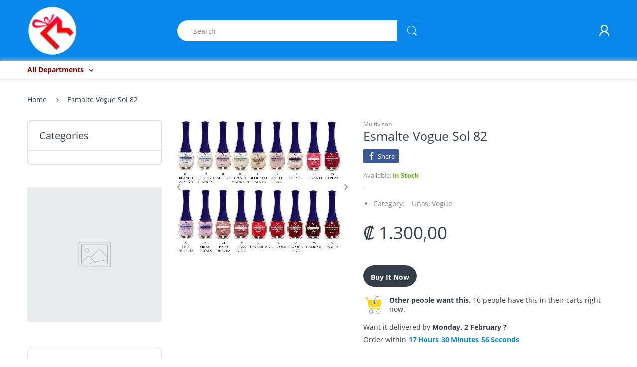

--- FILE ---
content_type: text/html; charset=utf-8
request_url: https://regaloymas.com/products/esmalte-vogue-sol
body_size: 25459
content:
<!doctype html>
<!--[if IE 8]><html lang="en" class="ie8 js"> <![endif]-->
<!--[if (gt IE 9)|!(IE)]><!--><html lang="en" class="js"> <!--<![endif]-->

<head>
  <meta charset="UTF-8">
  <meta http-equiv="Content-Type" content="text/html; charset=utf-8">
  <meta name="viewport" content="width=device-width, initial-scale=1, minimum-scale=1, maximum-scale=1, user-scalable=0" />
  <link rel="canonical" href="https://regaloymas.com/products/esmalte-vogue-sol" />
  
  <link rel="shortcut icon" href="//regaloymas.com/cdn/shop/files/logo-regalos-y-mas_32x32.png?v=1613520764" type="image/png">

  
  
  <title>Esmalte Vogue Sol 82
    
    
    
    
    
      &ndash; Party Time #2</title>

  
    <meta name="description" content="¡Ser fantástica es cuestión de actitud! Estos colores de esmalte te ayudaran a entrar en la moda Fantastic e impactar con tonos originales y llamativos ¡Dale un cambio a tus uñas! Aplica el esmalte con su pincel plano ¡Será fácil y rápido! ¡Vogue da color a lo mejor de ti!">
  

  <!-- /snippets/social-meta-tags.liquid -->




<meta property="og:site_name" content="Party Time #2">
<meta property="og:url" content="https://regaloymas.com/products/esmalte-vogue-sol">
<meta property="og:title" content="Esmalte Vogue Sol 82">
<meta property="og:type" content="product">
<meta property="og:description" content="¡Ser fantástica es cuestión de actitud! Estos colores de esmalte te ayudaran a entrar en la moda Fantastic e impactar con tonos originales y llamativos ¡Dale un cambio a tus uñas! Aplica el esmalte con su pincel plano ¡Será fácil y rápido! ¡Vogue da color a lo mejor de ti!">

  <meta property="og:price:amount" content="1.300,00">
  <meta property="og:price:currency" content="CRC">

<meta property="og:image" content="http://regaloymas.com/cdn/shop/products/lote-vogue-10-esmaltes-de-unas-a-eleccion-combo-manicuria-D_NQ_NP_880773-MLA27780619103_072018-F_3f0c4860-d234-41a3-aa28-a9efbf8de9e8_1200x1200.jpg?v=1572122732">
<meta property="og:image:secure_url" content="https://regaloymas.com/cdn/shop/products/lote-vogue-10-esmaltes-de-unas-a-eleccion-combo-manicuria-D_NQ_NP_880773-MLA27780619103_072018-F_3f0c4860-d234-41a3-aa28-a9efbf8de9e8_1200x1200.jpg?v=1572122732">


<meta name="twitter:card" content="summary_large_image">
<meta name="twitter:title" content="Esmalte Vogue Sol 82">
<meta name="twitter:description" content="¡Ser fantástica es cuestión de actitud! Estos colores de esmalte te ayudaran a entrar en la moda Fantastic e impactar con tonos originales y llamativos ¡Dale un cambio a tus uñas! Aplica el esmalte con su pincel plano ¡Será fácil y rápido! ¡Vogue da color a lo mejor de ti!">

  
  <link rel="preconnect dns-prefetch" href="https://apps.arenatheme.com">
  <link rel="preconnect dns-prefetch" href="https://fonts.shopifycdn.com">
  <link rel="preconnect dns-prefetch" href="https://cdn.shopify.com">
  <link rel="preconnect dns-prefetch" href="https://v.shopify.com">
  <link rel="preconnect dns-prefetch" href="https://cdn.shopifycloud.com">
   <link rel="preconnect dns-prefetch" href="https://apps.arenatheme.com/">

  
  
  
  <!-- header-css-file  ================================================== -->
  
  
  
  <link href="//regaloymas.com/cdn/shop/t/4/assets/arenafont.css?v=3745265221917389031571970629" rel="stylesheet" type="text/css" media="all"> 

  
  
  
    <link href="//regaloymas.com/cdn/shop/t/4/assets/vendor.css?v=359484558474589141571970629" rel="stylesheet" type="text/css" media="all">
    <link href="//regaloymas.com/cdn/shop/t/4/assets/styles.scss.css?v=43253225693069750131674755828" rel="stylesheet" type="text/css" media="all">
    <link href="//regaloymas.com/cdn/shop/t/4/assets/themes.scss.css?v=70673703248566975301674755828" rel="stylesheet" type="text/css" media="all"> 
  
  
  <link href="//regaloymas.com/cdn/shop/t/4/assets/bc_wl_cp_style.scss.css?v=172879242641943902421571970629" rel="stylesheet" type="text/css" media="all" />
  <!--[if (gt IE 9)|!(IE)]><!--><script async src="//regaloymas.com/cdn/shop/t/4/assets/lazysizes.min.js?v=175437620293662084631571970598" async></script><!--<![endif]-->
  <!--[if lte IE 9]><script src="//regaloymas.com/cdn/shop/t/4/assets/lazysizes.min.js?v=175437620293662084631571970598"></script><![endif]-->
  
  
  
  
  <script type="text/javascript">
	let customerLogged = '';
	let bc_wl_cp_config = {
		// Compare Setting
		enable_compare: true,
		number_product_compare: 2,
		compare_add_class: '.add-to-compare .add-product-compare',
		compare_show_class: '.show-compare',
		compare_layout_type: 'page',
		compare_translate: {
			t_features_title: 'Features',
			t_availability_title: 'Availability',
			t_add_to_cart: 'Add to cart',
			t_view_detail: 'View',
			t_option_title: 'Options',
			t_vendor_title: 'Vendor',
			t_collection_title: 'Collection',
			t_rating_title: 'Rating',
		},
		compare_showing_option: {
			show_availability: true,
			show_option: true,
			show_vendor: true,
			show_collection: true,
			show_rating: true,
		},
		// Wishlist Setting
		enable_wishlist: true,
		number_product_wishlist: 2,
		wishlist_add_class: '.add-to-wishlist .add-product-wishlist',
		wishlist_show_class: '.show-wishlist',
      wishlist_translate: {
        login: `Please login first to use wishlist function`,
        added: `This product has already been added to wishlist`,
        limit: 'Only ${maxAllow} products allowed to add to wishlist'
      }
	}
</script>

  <script>window.performance && window.performance.mark && window.performance.mark('shopify.content_for_header.start');</script><meta id="shopify-digital-wallet" name="shopify-digital-wallet" content="/12671615076/digital_wallets/dialog">
<meta name="shopify-checkout-api-token" content="708baca24370d51621a6850c764aee2a">
<meta id="in-context-paypal-metadata" data-shop-id="12671615076" data-venmo-supported="false" data-environment="production" data-locale="en_US" data-paypal-v4="true" data-currency="CRC">
<link rel="alternate" type="application/json+oembed" href="https://regaloymas.com/products/esmalte-vogue-sol.oembed">
<script async="async" src="/checkouts/internal/preloads.js?locale=en-CR"></script>
<script id="shopify-features" type="application/json">{"accessToken":"708baca24370d51621a6850c764aee2a","betas":["rich-media-storefront-analytics"],"domain":"regaloymas.com","predictiveSearch":true,"shopId":12671615076,"locale":"en"}</script>
<script>var Shopify = Shopify || {};
Shopify.shop = "www-regaloymas-com.myshopify.com";
Shopify.locale = "en";
Shopify.currency = {"active":"CRC","rate":"1.0"};
Shopify.country = "CR";
Shopify.theme = {"name":"Electro - Home 01","id":78493679681,"schema_name":"Electro","schema_version":"5.0","theme_store_id":null,"role":"main"};
Shopify.theme.handle = "null";
Shopify.theme.style = {"id":null,"handle":null};
Shopify.cdnHost = "regaloymas.com/cdn";
Shopify.routes = Shopify.routes || {};
Shopify.routes.root = "/";</script>
<script type="module">!function(o){(o.Shopify=o.Shopify||{}).modules=!0}(window);</script>
<script>!function(o){function n(){var o=[];function n(){o.push(Array.prototype.slice.apply(arguments))}return n.q=o,n}var t=o.Shopify=o.Shopify||{};t.loadFeatures=n(),t.autoloadFeatures=n()}(window);</script>
<script id="shop-js-analytics" type="application/json">{"pageType":"product"}</script>
<script defer="defer" async type="module" src="//regaloymas.com/cdn/shopifycloud/shop-js/modules/v2/client.init-shop-cart-sync_BN7fPSNr.en.esm.js"></script>
<script defer="defer" async type="module" src="//regaloymas.com/cdn/shopifycloud/shop-js/modules/v2/chunk.common_Cbph3Kss.esm.js"></script>
<script defer="defer" async type="module" src="//regaloymas.com/cdn/shopifycloud/shop-js/modules/v2/chunk.modal_DKumMAJ1.esm.js"></script>
<script type="module">
  await import("//regaloymas.com/cdn/shopifycloud/shop-js/modules/v2/client.init-shop-cart-sync_BN7fPSNr.en.esm.js");
await import("//regaloymas.com/cdn/shopifycloud/shop-js/modules/v2/chunk.common_Cbph3Kss.esm.js");
await import("//regaloymas.com/cdn/shopifycloud/shop-js/modules/v2/chunk.modal_DKumMAJ1.esm.js");

  window.Shopify.SignInWithShop?.initShopCartSync?.({"fedCMEnabled":true,"windoidEnabled":true});

</script>
<script id="__st">var __st={"a":12671615076,"offset":-21600,"reqid":"a4f6ec73-9a8a-486a-891c-e719f0f7d5f2-1769718540","pageurl":"regaloymas.com\/products\/esmalte-vogue-sol","u":"5b661281d903","p":"product","rtyp":"product","rid":1979459371108};</script>
<script>window.ShopifyPaypalV4VisibilityTracking = true;</script>
<script id="captcha-bootstrap">!function(){'use strict';const t='contact',e='account',n='new_comment',o=[[t,t],['blogs',n],['comments',n],[t,'customer']],c=[[e,'customer_login'],[e,'guest_login'],[e,'recover_customer_password'],[e,'create_customer']],r=t=>t.map((([t,e])=>`form[action*='/${t}']:not([data-nocaptcha='true']) input[name='form_type'][value='${e}']`)).join(','),a=t=>()=>t?[...document.querySelectorAll(t)].map((t=>t.form)):[];function s(){const t=[...o],e=r(t);return a(e)}const i='password',u='form_key',d=['recaptcha-v3-token','g-recaptcha-response','h-captcha-response',i],f=()=>{try{return window.sessionStorage}catch{return}},m='__shopify_v',_=t=>t.elements[u];function p(t,e,n=!1){try{const o=window.sessionStorage,c=JSON.parse(o.getItem(e)),{data:r}=function(t){const{data:e,action:n}=t;return t[m]||n?{data:e,action:n}:{data:t,action:n}}(c);for(const[e,n]of Object.entries(r))t.elements[e]&&(t.elements[e].value=n);n&&o.removeItem(e)}catch(o){console.error('form repopulation failed',{error:o})}}const l='form_type',E='cptcha';function T(t){t.dataset[E]=!0}const w=window,h=w.document,L='Shopify',v='ce_forms',y='captcha';let A=!1;((t,e)=>{const n=(g='f06e6c50-85a8-45c8-87d0-21a2b65856fe',I='https://cdn.shopify.com/shopifycloud/storefront-forms-hcaptcha/ce_storefront_forms_captcha_hcaptcha.v1.5.2.iife.js',D={infoText:'Protected by hCaptcha',privacyText:'Privacy',termsText:'Terms'},(t,e,n)=>{const o=w[L][v],c=o.bindForm;if(c)return c(t,g,e,D).then(n);var r;o.q.push([[t,g,e,D],n]),r=I,A||(h.body.append(Object.assign(h.createElement('script'),{id:'captcha-provider',async:!0,src:r})),A=!0)});var g,I,D;w[L]=w[L]||{},w[L][v]=w[L][v]||{},w[L][v].q=[],w[L][y]=w[L][y]||{},w[L][y].protect=function(t,e){n(t,void 0,e),T(t)},Object.freeze(w[L][y]),function(t,e,n,w,h,L){const[v,y,A,g]=function(t,e,n){const i=e?o:[],u=t?c:[],d=[...i,...u],f=r(d),m=r(i),_=r(d.filter((([t,e])=>n.includes(e))));return[a(f),a(m),a(_),s()]}(w,h,L),I=t=>{const e=t.target;return e instanceof HTMLFormElement?e:e&&e.form},D=t=>v().includes(t);t.addEventListener('submit',(t=>{const e=I(t);if(!e)return;const n=D(e)&&!e.dataset.hcaptchaBound&&!e.dataset.recaptchaBound,o=_(e),c=g().includes(e)&&(!o||!o.value);(n||c)&&t.preventDefault(),c&&!n&&(function(t){try{if(!f())return;!function(t){const e=f();if(!e)return;const n=_(t);if(!n)return;const o=n.value;o&&e.removeItem(o)}(t);const e=Array.from(Array(32),(()=>Math.random().toString(36)[2])).join('');!function(t,e){_(t)||t.append(Object.assign(document.createElement('input'),{type:'hidden',name:u})),t.elements[u].value=e}(t,e),function(t,e){const n=f();if(!n)return;const o=[...t.querySelectorAll(`input[type='${i}']`)].map((({name:t})=>t)),c=[...d,...o],r={};for(const[a,s]of new FormData(t).entries())c.includes(a)||(r[a]=s);n.setItem(e,JSON.stringify({[m]:1,action:t.action,data:r}))}(t,e)}catch(e){console.error('failed to persist form',e)}}(e),e.submit())}));const S=(t,e)=>{t&&!t.dataset[E]&&(n(t,e.some((e=>e===t))),T(t))};for(const o of['focusin','change'])t.addEventListener(o,(t=>{const e=I(t);D(e)&&S(e,y())}));const B=e.get('form_key'),M=e.get(l),P=B&&M;t.addEventListener('DOMContentLoaded',(()=>{const t=y();if(P)for(const e of t)e.elements[l].value===M&&p(e,B);[...new Set([...A(),...v().filter((t=>'true'===t.dataset.shopifyCaptcha))])].forEach((e=>S(e,t)))}))}(h,new URLSearchParams(w.location.search),n,t,e,['guest_login'])})(!0,!0)}();</script>
<script integrity="sha256-4kQ18oKyAcykRKYeNunJcIwy7WH5gtpwJnB7kiuLZ1E=" data-source-attribution="shopify.loadfeatures" defer="defer" src="//regaloymas.com/cdn/shopifycloud/storefront/assets/storefront/load_feature-a0a9edcb.js" crossorigin="anonymous"></script>
<script data-source-attribution="shopify.dynamic_checkout.dynamic.init">var Shopify=Shopify||{};Shopify.PaymentButton=Shopify.PaymentButton||{isStorefrontPortableWallets:!0,init:function(){window.Shopify.PaymentButton.init=function(){};var t=document.createElement("script");t.src="https://regaloymas.com/cdn/shopifycloud/portable-wallets/latest/portable-wallets.en.js",t.type="module",document.head.appendChild(t)}};
</script>
<script data-source-attribution="shopify.dynamic_checkout.buyer_consent">
  function portableWalletsHideBuyerConsent(e){var t=document.getElementById("shopify-buyer-consent"),n=document.getElementById("shopify-subscription-policy-button");t&&n&&(t.classList.add("hidden"),t.setAttribute("aria-hidden","true"),n.removeEventListener("click",e))}function portableWalletsShowBuyerConsent(e){var t=document.getElementById("shopify-buyer-consent"),n=document.getElementById("shopify-subscription-policy-button");t&&n&&(t.classList.remove("hidden"),t.removeAttribute("aria-hidden"),n.addEventListener("click",e))}window.Shopify?.PaymentButton&&(window.Shopify.PaymentButton.hideBuyerConsent=portableWalletsHideBuyerConsent,window.Shopify.PaymentButton.showBuyerConsent=portableWalletsShowBuyerConsent);
</script>
<script>
  function portableWalletsCleanup(e){e&&e.src&&console.error("Failed to load portable wallets script "+e.src);var t=document.querySelectorAll("shopify-accelerated-checkout .shopify-payment-button__skeleton, shopify-accelerated-checkout-cart .wallet-cart-button__skeleton"),e=document.getElementById("shopify-buyer-consent");for(let e=0;e<t.length;e++)t[e].remove();e&&e.remove()}function portableWalletsNotLoadedAsModule(e){e instanceof ErrorEvent&&"string"==typeof e.message&&e.message.includes("import.meta")&&"string"==typeof e.filename&&e.filename.includes("portable-wallets")&&(window.removeEventListener("error",portableWalletsNotLoadedAsModule),window.Shopify.PaymentButton.failedToLoad=e,"loading"===document.readyState?document.addEventListener("DOMContentLoaded",window.Shopify.PaymentButton.init):window.Shopify.PaymentButton.init())}window.addEventListener("error",portableWalletsNotLoadedAsModule);
</script>

<script type="module" src="https://regaloymas.com/cdn/shopifycloud/portable-wallets/latest/portable-wallets.en.js" onError="portableWalletsCleanup(this)" crossorigin="anonymous"></script>
<script nomodule>
  document.addEventListener("DOMContentLoaded", portableWalletsCleanup);
</script>

<link id="shopify-accelerated-checkout-styles" rel="stylesheet" media="screen" href="https://regaloymas.com/cdn/shopifycloud/portable-wallets/latest/accelerated-checkout-backwards-compat.css" crossorigin="anonymous">
<style id="shopify-accelerated-checkout-cart">
        #shopify-buyer-consent {
  margin-top: 1em;
  display: inline-block;
  width: 100%;
}

#shopify-buyer-consent.hidden {
  display: none;
}

#shopify-subscription-policy-button {
  background: none;
  border: none;
  padding: 0;
  text-decoration: underline;
  font-size: inherit;
  cursor: pointer;
}

#shopify-subscription-policy-button::before {
  box-shadow: none;
}

      </style>

<script>window.performance && window.performance.mark && window.performance.mark('shopify.content_for_header.end');</script>

  
<link type="text/css" rel="stylesheet" charset="UTF-8" href="https://stackpath.bootstrapcdn.com/font-awesome/4.7.0/css/font-awesome.min.css">
<link href="https://monorail-edge.shopifysvc.com" rel="dns-prefetch">
<script>(function(){if ("sendBeacon" in navigator && "performance" in window) {try {var session_token_from_headers = performance.getEntriesByType('navigation')[0].serverTiming.find(x => x.name == '_s').description;} catch {var session_token_from_headers = undefined;}var session_cookie_matches = document.cookie.match(/_shopify_s=([^;]*)/);var session_token_from_cookie = session_cookie_matches && session_cookie_matches.length === 2 ? session_cookie_matches[1] : "";var session_token = session_token_from_headers || session_token_from_cookie || "";function handle_abandonment_event(e) {var entries = performance.getEntries().filter(function(entry) {return /monorail-edge.shopifysvc.com/.test(entry.name);});if (!window.abandonment_tracked && entries.length === 0) {window.abandonment_tracked = true;var currentMs = Date.now();var navigation_start = performance.timing.navigationStart;var payload = {shop_id: 12671615076,url: window.location.href,navigation_start,duration: currentMs - navigation_start,session_token,page_type: "product"};window.navigator.sendBeacon("https://monorail-edge.shopifysvc.com/v1/produce", JSON.stringify({schema_id: "online_store_buyer_site_abandonment/1.1",payload: payload,metadata: {event_created_at_ms: currentMs,event_sent_at_ms: currentMs}}));}}window.addEventListener('pagehide', handle_abandonment_event);}}());</script>
<script id="web-pixels-manager-setup">(function e(e,d,r,n,o){if(void 0===o&&(o={}),!Boolean(null===(a=null===(i=window.Shopify)||void 0===i?void 0:i.analytics)||void 0===a?void 0:a.replayQueue)){var i,a;window.Shopify=window.Shopify||{};var t=window.Shopify;t.analytics=t.analytics||{};var s=t.analytics;s.replayQueue=[],s.publish=function(e,d,r){return s.replayQueue.push([e,d,r]),!0};try{self.performance.mark("wpm:start")}catch(e){}var l=function(){var e={modern:/Edge?\/(1{2}[4-9]|1[2-9]\d|[2-9]\d{2}|\d{4,})\.\d+(\.\d+|)|Firefox\/(1{2}[4-9]|1[2-9]\d|[2-9]\d{2}|\d{4,})\.\d+(\.\d+|)|Chrom(ium|e)\/(9{2}|\d{3,})\.\d+(\.\d+|)|(Maci|X1{2}).+ Version\/(15\.\d+|(1[6-9]|[2-9]\d|\d{3,})\.\d+)([,.]\d+|)( \(\w+\)|)( Mobile\/\w+|) Safari\/|Chrome.+OPR\/(9{2}|\d{3,})\.\d+\.\d+|(CPU[ +]OS|iPhone[ +]OS|CPU[ +]iPhone|CPU IPhone OS|CPU iPad OS)[ +]+(15[._]\d+|(1[6-9]|[2-9]\d|\d{3,})[._]\d+)([._]\d+|)|Android:?[ /-](13[3-9]|1[4-9]\d|[2-9]\d{2}|\d{4,})(\.\d+|)(\.\d+|)|Android.+Firefox\/(13[5-9]|1[4-9]\d|[2-9]\d{2}|\d{4,})\.\d+(\.\d+|)|Android.+Chrom(ium|e)\/(13[3-9]|1[4-9]\d|[2-9]\d{2}|\d{4,})\.\d+(\.\d+|)|SamsungBrowser\/([2-9]\d|\d{3,})\.\d+/,legacy:/Edge?\/(1[6-9]|[2-9]\d|\d{3,})\.\d+(\.\d+|)|Firefox\/(5[4-9]|[6-9]\d|\d{3,})\.\d+(\.\d+|)|Chrom(ium|e)\/(5[1-9]|[6-9]\d|\d{3,})\.\d+(\.\d+|)([\d.]+$|.*Safari\/(?![\d.]+ Edge\/[\d.]+$))|(Maci|X1{2}).+ Version\/(10\.\d+|(1[1-9]|[2-9]\d|\d{3,})\.\d+)([,.]\d+|)( \(\w+\)|)( Mobile\/\w+|) Safari\/|Chrome.+OPR\/(3[89]|[4-9]\d|\d{3,})\.\d+\.\d+|(CPU[ +]OS|iPhone[ +]OS|CPU[ +]iPhone|CPU IPhone OS|CPU iPad OS)[ +]+(10[._]\d+|(1[1-9]|[2-9]\d|\d{3,})[._]\d+)([._]\d+|)|Android:?[ /-](13[3-9]|1[4-9]\d|[2-9]\d{2}|\d{4,})(\.\d+|)(\.\d+|)|Mobile Safari.+OPR\/([89]\d|\d{3,})\.\d+\.\d+|Android.+Firefox\/(13[5-9]|1[4-9]\d|[2-9]\d{2}|\d{4,})\.\d+(\.\d+|)|Android.+Chrom(ium|e)\/(13[3-9]|1[4-9]\d|[2-9]\d{2}|\d{4,})\.\d+(\.\d+|)|Android.+(UC? ?Browser|UCWEB|U3)[ /]?(15\.([5-9]|\d{2,})|(1[6-9]|[2-9]\d|\d{3,})\.\d+)\.\d+|SamsungBrowser\/(5\.\d+|([6-9]|\d{2,})\.\d+)|Android.+MQ{2}Browser\/(14(\.(9|\d{2,})|)|(1[5-9]|[2-9]\d|\d{3,})(\.\d+|))(\.\d+|)|K[Aa][Ii]OS\/(3\.\d+|([4-9]|\d{2,})\.\d+)(\.\d+|)/},d=e.modern,r=e.legacy,n=navigator.userAgent;return n.match(d)?"modern":n.match(r)?"legacy":"unknown"}(),u="modern"===l?"modern":"legacy",c=(null!=n?n:{modern:"",legacy:""})[u],f=function(e){return[e.baseUrl,"/wpm","/b",e.hashVersion,"modern"===e.buildTarget?"m":"l",".js"].join("")}({baseUrl:d,hashVersion:r,buildTarget:u}),m=function(e){var d=e.version,r=e.bundleTarget,n=e.surface,o=e.pageUrl,i=e.monorailEndpoint;return{emit:function(e){var a=e.status,t=e.errorMsg,s=(new Date).getTime(),l=JSON.stringify({metadata:{event_sent_at_ms:s},events:[{schema_id:"web_pixels_manager_load/3.1",payload:{version:d,bundle_target:r,page_url:o,status:a,surface:n,error_msg:t},metadata:{event_created_at_ms:s}}]});if(!i)return console&&console.warn&&console.warn("[Web Pixels Manager] No Monorail endpoint provided, skipping logging."),!1;try{return self.navigator.sendBeacon.bind(self.navigator)(i,l)}catch(e){}var u=new XMLHttpRequest;try{return u.open("POST",i,!0),u.setRequestHeader("Content-Type","text/plain"),u.send(l),!0}catch(e){return console&&console.warn&&console.warn("[Web Pixels Manager] Got an unhandled error while logging to Monorail."),!1}}}}({version:r,bundleTarget:l,surface:e.surface,pageUrl:self.location.href,monorailEndpoint:e.monorailEndpoint});try{o.browserTarget=l,function(e){var d=e.src,r=e.async,n=void 0===r||r,o=e.onload,i=e.onerror,a=e.sri,t=e.scriptDataAttributes,s=void 0===t?{}:t,l=document.createElement("script"),u=document.querySelector("head"),c=document.querySelector("body");if(l.async=n,l.src=d,a&&(l.integrity=a,l.crossOrigin="anonymous"),s)for(var f in s)if(Object.prototype.hasOwnProperty.call(s,f))try{l.dataset[f]=s[f]}catch(e){}if(o&&l.addEventListener("load",o),i&&l.addEventListener("error",i),u)u.appendChild(l);else{if(!c)throw new Error("Did not find a head or body element to append the script");c.appendChild(l)}}({src:f,async:!0,onload:function(){if(!function(){var e,d;return Boolean(null===(d=null===(e=window.Shopify)||void 0===e?void 0:e.analytics)||void 0===d?void 0:d.initialized)}()){var d=window.webPixelsManager.init(e)||void 0;if(d){var r=window.Shopify.analytics;r.replayQueue.forEach((function(e){var r=e[0],n=e[1],o=e[2];d.publishCustomEvent(r,n,o)})),r.replayQueue=[],r.publish=d.publishCustomEvent,r.visitor=d.visitor,r.initialized=!0}}},onerror:function(){return m.emit({status:"failed",errorMsg:"".concat(f," has failed to load")})},sri:function(e){var d=/^sha384-[A-Za-z0-9+/=]+$/;return"string"==typeof e&&d.test(e)}(c)?c:"",scriptDataAttributes:o}),m.emit({status:"loading"})}catch(e){m.emit({status:"failed",errorMsg:(null==e?void 0:e.message)||"Unknown error"})}}})({shopId: 12671615076,storefrontBaseUrl: "https://regaloymas.com",extensionsBaseUrl: "https://extensions.shopifycdn.com/cdn/shopifycloud/web-pixels-manager",monorailEndpoint: "https://monorail-edge.shopifysvc.com/unstable/produce_batch",surface: "storefront-renderer",enabledBetaFlags: ["2dca8a86"],webPixelsConfigList: [{"id":"208830703","configuration":"{\"pixel_id\":\"415732559331257\",\"pixel_type\":\"facebook_pixel\",\"metaapp_system_user_token\":\"-\"}","eventPayloadVersion":"v1","runtimeContext":"OPEN","scriptVersion":"ca16bc87fe92b6042fbaa3acc2fbdaa6","type":"APP","apiClientId":2329312,"privacyPurposes":["ANALYTICS","MARKETING","SALE_OF_DATA"],"dataSharingAdjustments":{"protectedCustomerApprovalScopes":["read_customer_address","read_customer_email","read_customer_name","read_customer_personal_data","read_customer_phone"]}},{"id":"71827695","eventPayloadVersion":"v1","runtimeContext":"LAX","scriptVersion":"1","type":"CUSTOM","privacyPurposes":["MARKETING"],"name":"Meta pixel (migrated)"},{"id":"shopify-app-pixel","configuration":"{}","eventPayloadVersion":"v1","runtimeContext":"STRICT","scriptVersion":"0450","apiClientId":"shopify-pixel","type":"APP","privacyPurposes":["ANALYTICS","MARKETING"]},{"id":"shopify-custom-pixel","eventPayloadVersion":"v1","runtimeContext":"LAX","scriptVersion":"0450","apiClientId":"shopify-pixel","type":"CUSTOM","privacyPurposes":["ANALYTICS","MARKETING"]}],isMerchantRequest: false,initData: {"shop":{"name":"Party Time #2","paymentSettings":{"currencyCode":"CRC"},"myshopifyDomain":"www-regaloymas-com.myshopify.com","countryCode":"CR","storefrontUrl":"https:\/\/regaloymas.com"},"customer":null,"cart":null,"checkout":null,"productVariants":[{"price":{"amount":1300.0,"currencyCode":"CRC"},"product":{"title":"Esmalte Vogue Sol 82","vendor":"Multivisan","id":"1979459371108","untranslatedTitle":"Esmalte Vogue Sol 82","url":"\/products\/esmalte-vogue-sol","type":"Esmalte"},"id":"18587799912548","image":{"src":"\/\/regaloymas.com\/cdn\/shop\/products\/lote-vogue-10-esmaltes-de-unas-a-eleccion-combo-manicuria-D_NQ_NP_880773-MLA27780619103_072018-F_3f0c4860-d234-41a3-aa28-a9efbf8de9e8.jpg?v=1572122732"},"sku":"","title":"Default Title","untranslatedTitle":"Default Title"}],"purchasingCompany":null},},"https://regaloymas.com/cdn","1d2a099fw23dfb22ep557258f5m7a2edbae",{"modern":"","legacy":""},{"shopId":"12671615076","storefrontBaseUrl":"https:\/\/regaloymas.com","extensionBaseUrl":"https:\/\/extensions.shopifycdn.com\/cdn\/shopifycloud\/web-pixels-manager","surface":"storefront-renderer","enabledBetaFlags":"[\"2dca8a86\"]","isMerchantRequest":"false","hashVersion":"1d2a099fw23dfb22ep557258f5m7a2edbae","publish":"custom","events":"[[\"page_viewed\",{}],[\"product_viewed\",{\"productVariant\":{\"price\":{\"amount\":1300.0,\"currencyCode\":\"CRC\"},\"product\":{\"title\":\"Esmalte Vogue Sol 82\",\"vendor\":\"Multivisan\",\"id\":\"1979459371108\",\"untranslatedTitle\":\"Esmalte Vogue Sol 82\",\"url\":\"\/products\/esmalte-vogue-sol\",\"type\":\"Esmalte\"},\"id\":\"18587799912548\",\"image\":{\"src\":\"\/\/regaloymas.com\/cdn\/shop\/products\/lote-vogue-10-esmaltes-de-unas-a-eleccion-combo-manicuria-D_NQ_NP_880773-MLA27780619103_072018-F_3f0c4860-d234-41a3-aa28-a9efbf8de9e8.jpg?v=1572122732\"},\"sku\":\"\",\"title\":\"Default Title\",\"untranslatedTitle\":\"Default Title\"}}]]"});</script><script>
  window.ShopifyAnalytics = window.ShopifyAnalytics || {};
  window.ShopifyAnalytics.meta = window.ShopifyAnalytics.meta || {};
  window.ShopifyAnalytics.meta.currency = 'CRC';
  var meta = {"product":{"id":1979459371108,"gid":"gid:\/\/shopify\/Product\/1979459371108","vendor":"Multivisan","type":"Esmalte","handle":"esmalte-vogue-sol","variants":[{"id":18587799912548,"price":130000,"name":"Esmalte Vogue Sol 82","public_title":null,"sku":""}],"remote":false},"page":{"pageType":"product","resourceType":"product","resourceId":1979459371108,"requestId":"a4f6ec73-9a8a-486a-891c-e719f0f7d5f2-1769718540"}};
  for (var attr in meta) {
    window.ShopifyAnalytics.meta[attr] = meta[attr];
  }
</script>
<script class="analytics">
  (function () {
    var customDocumentWrite = function(content) {
      var jquery = null;

      if (window.jQuery) {
        jquery = window.jQuery;
      } else if (window.Checkout && window.Checkout.$) {
        jquery = window.Checkout.$;
      }

      if (jquery) {
        jquery('body').append(content);
      }
    };

    var hasLoggedConversion = function(token) {
      if (token) {
        return document.cookie.indexOf('loggedConversion=' + token) !== -1;
      }
      return false;
    }

    var setCookieIfConversion = function(token) {
      if (token) {
        var twoMonthsFromNow = new Date(Date.now());
        twoMonthsFromNow.setMonth(twoMonthsFromNow.getMonth() + 2);

        document.cookie = 'loggedConversion=' + token + '; expires=' + twoMonthsFromNow;
      }
    }

    var trekkie = window.ShopifyAnalytics.lib = window.trekkie = window.trekkie || [];
    if (trekkie.integrations) {
      return;
    }
    trekkie.methods = [
      'identify',
      'page',
      'ready',
      'track',
      'trackForm',
      'trackLink'
    ];
    trekkie.factory = function(method) {
      return function() {
        var args = Array.prototype.slice.call(arguments);
        args.unshift(method);
        trekkie.push(args);
        return trekkie;
      };
    };
    for (var i = 0; i < trekkie.methods.length; i++) {
      var key = trekkie.methods[i];
      trekkie[key] = trekkie.factory(key);
    }
    trekkie.load = function(config) {
      trekkie.config = config || {};
      trekkie.config.initialDocumentCookie = document.cookie;
      var first = document.getElementsByTagName('script')[0];
      var script = document.createElement('script');
      script.type = 'text/javascript';
      script.onerror = function(e) {
        var scriptFallback = document.createElement('script');
        scriptFallback.type = 'text/javascript';
        scriptFallback.onerror = function(error) {
                var Monorail = {
      produce: function produce(monorailDomain, schemaId, payload) {
        var currentMs = new Date().getTime();
        var event = {
          schema_id: schemaId,
          payload: payload,
          metadata: {
            event_created_at_ms: currentMs,
            event_sent_at_ms: currentMs
          }
        };
        return Monorail.sendRequest("https://" + monorailDomain + "/v1/produce", JSON.stringify(event));
      },
      sendRequest: function sendRequest(endpointUrl, payload) {
        // Try the sendBeacon API
        if (window && window.navigator && typeof window.navigator.sendBeacon === 'function' && typeof window.Blob === 'function' && !Monorail.isIos12()) {
          var blobData = new window.Blob([payload], {
            type: 'text/plain'
          });

          if (window.navigator.sendBeacon(endpointUrl, blobData)) {
            return true;
          } // sendBeacon was not successful

        } // XHR beacon

        var xhr = new XMLHttpRequest();

        try {
          xhr.open('POST', endpointUrl);
          xhr.setRequestHeader('Content-Type', 'text/plain');
          xhr.send(payload);
        } catch (e) {
          console.log(e);
        }

        return false;
      },
      isIos12: function isIos12() {
        return window.navigator.userAgent.lastIndexOf('iPhone; CPU iPhone OS 12_') !== -1 || window.navigator.userAgent.lastIndexOf('iPad; CPU OS 12_') !== -1;
      }
    };
    Monorail.produce('monorail-edge.shopifysvc.com',
      'trekkie_storefront_load_errors/1.1',
      {shop_id: 12671615076,
      theme_id: 78493679681,
      app_name: "storefront",
      context_url: window.location.href,
      source_url: "//regaloymas.com/cdn/s/trekkie.storefront.a804e9514e4efded663580eddd6991fcc12b5451.min.js"});

        };
        scriptFallback.async = true;
        scriptFallback.src = '//regaloymas.com/cdn/s/trekkie.storefront.a804e9514e4efded663580eddd6991fcc12b5451.min.js';
        first.parentNode.insertBefore(scriptFallback, first);
      };
      script.async = true;
      script.src = '//regaloymas.com/cdn/s/trekkie.storefront.a804e9514e4efded663580eddd6991fcc12b5451.min.js';
      first.parentNode.insertBefore(script, first);
    };
    trekkie.load(
      {"Trekkie":{"appName":"storefront","development":false,"defaultAttributes":{"shopId":12671615076,"isMerchantRequest":null,"themeId":78493679681,"themeCityHash":"17082925439864809941","contentLanguage":"en","currency":"CRC","eventMetadataId":"d7420204-b9ba-4392-8b92-2adbcb7f1d98"},"isServerSideCookieWritingEnabled":true,"monorailRegion":"shop_domain","enabledBetaFlags":["65f19447","b5387b81"]},"Session Attribution":{},"S2S":{"facebookCapiEnabled":true,"source":"trekkie-storefront-renderer","apiClientId":580111}}
    );

    var loaded = false;
    trekkie.ready(function() {
      if (loaded) return;
      loaded = true;

      window.ShopifyAnalytics.lib = window.trekkie;

      var originalDocumentWrite = document.write;
      document.write = customDocumentWrite;
      try { window.ShopifyAnalytics.merchantGoogleAnalytics.call(this); } catch(error) {};
      document.write = originalDocumentWrite;

      window.ShopifyAnalytics.lib.page(null,{"pageType":"product","resourceType":"product","resourceId":1979459371108,"requestId":"a4f6ec73-9a8a-486a-891c-e719f0f7d5f2-1769718540","shopifyEmitted":true});

      var match = window.location.pathname.match(/checkouts\/(.+)\/(thank_you|post_purchase)/)
      var token = match? match[1]: undefined;
      if (!hasLoggedConversion(token)) {
        setCookieIfConversion(token);
        window.ShopifyAnalytics.lib.track("Viewed Product",{"currency":"CRC","variantId":18587799912548,"productId":1979459371108,"productGid":"gid:\/\/shopify\/Product\/1979459371108","name":"Esmalte Vogue Sol 82","price":"1300.00","sku":"","brand":"Multivisan","variant":null,"category":"Esmalte","nonInteraction":true,"remote":false},undefined,undefined,{"shopifyEmitted":true});
      window.ShopifyAnalytics.lib.track("monorail:\/\/trekkie_storefront_viewed_product\/1.1",{"currency":"CRC","variantId":18587799912548,"productId":1979459371108,"productGid":"gid:\/\/shopify\/Product\/1979459371108","name":"Esmalte Vogue Sol 82","price":"1300.00","sku":"","brand":"Multivisan","variant":null,"category":"Esmalte","nonInteraction":true,"remote":false,"referer":"https:\/\/regaloymas.com\/products\/esmalte-vogue-sol"});
      }
    });


        var eventsListenerScript = document.createElement('script');
        eventsListenerScript.async = true;
        eventsListenerScript.src = "//regaloymas.com/cdn/shopifycloud/storefront/assets/shop_events_listener-3da45d37.js";
        document.getElementsByTagName('head')[0].appendChild(eventsListenerScript);

})();</script>
<script
  defer
  src="https://regaloymas.com/cdn/shopifycloud/perf-kit/shopify-perf-kit-3.1.0.min.js"
  data-application="storefront-renderer"
  data-shop-id="12671615076"
  data-render-region="gcp-us-east1"
  data-page-type="product"
  data-theme-instance-id="78493679681"
  data-theme-name="Electro"
  data-theme-version="5.0"
  data-monorail-region="shop_domain"
  data-resource-timing-sampling-rate="10"
  data-shs="true"
  data-shs-beacon="true"
  data-shs-export-with-fetch="true"
  data-shs-logs-sample-rate="1"
  data-shs-beacon-endpoint="https://regaloymas.com/api/collect"
></script>
</head>

<body  data-rtl="false" class="templateProduct mobile-bar-outside as-default-theme category-mode-true cata-grid-4 lazy-loading-img">

  <script crossorigin="anonymous" src="//regaloymas.com/cdn/shop/t/4/assets/jquery-1.11.0.min.js?v=32429939570317075851571970596"></script>
  
  
  
  
    <script crossorigin="anonymous" src="//regaloymas.com/cdn/shop/t/4/assets/bootstrap.4x.min.js?v=55775759557517144211571970592" defer></script>
  
    <script crossorigin="anonymous" src="//regaloymas.com/cdn/shopifycloud/storefront/assets/themes_support/api.jquery-7ab1a3a4.js" defer></script>
 
  
  
  
  
  
  
  
  
  
  
  
  
  
  
  <div class="boxed-wrapper mode-color " data-cart-style="sidebar" data-redirect="false" data-ajax-cart="false">
    
    <div class="new-loading"></div>
    
    <div id="page-body" class=" breadcrumb-color wide">
      
      <div class="header-department">
        
        <div id="shopify-section-header" class="shopify-section"><header class="header-content" data-stick="false" data-stickymobile="false">

  <div class="header-container layout-boxed style-5" data-style="5">
    
    
      <ul class="main-nav fix-vertical-left-column hide"> 
        
          




 
 
 






























  
	

    

	
      <li class="dropdown">
  <div class="dropdown-inner">
    <a href="/collections/maquillaje" class="dropdown-link">
      

      <span>Maquillaje</span>

      
      
    </a>
    <span class="expand"></span>
  </div>

  <ul class="dropdown-menu">
    
      



  <li><a tabindex="-1" href="/collections/amor-us"><span>Amor Us</span></a></li>



    
      



  <li><a tabindex="-1" href="/collections/amuse-cosmetics"><span>Amuse</span></a></li>



    
      



  <li><a tabindex="-1" href="/collections/apple-cosmetics"><span>Apple</span></a></li>



    
      



  <li><a tabindex="-1" href="/collections/beauty-creations"><span>Beauty Creations</span></a></li>



    
      



  <li><a tabindex="-1" href="/collections/celavi"><span>Celavi</span></a></li>



    
      



  <li><a tabindex="-1" href="/collections/e-l-f"><span>e.l.f.</span></a></li>



    
      



  <li><a tabindex="-1" href="/collections/fakeface"><span>FakeFace</span></a></li>



    
      



  <li><a tabindex="-1" href="/collections/kiss-beauty"><span>Kiss Beauty</span></a></li>



    
      



  <li><a tabindex="-1" href="/collections/loreal"><span>L'Oreal</span></a></li>



    
      



  <li><a tabindex="-1" href="/collections/maybelline"><span>Maybelline</span></a></li>



    
      



  <li><a tabindex="-1" href="/collections/nailen"><span>Nailen</span></a></li>



    
      



  <li><a tabindex="-1" href="/collections/profusion"><span>Profusion</span></a></li>



    
      



  <li><a tabindex="-1" href="/collections/revlon"><span>Revlon</span></a></li>



    
      



  <li><a tabindex="-1" href="/collections/vogue-maquillaje"><span>Vogue</span></a></li>



    
      



  <li><a tabindex="-1" href="/collections/wendy"><span>Wendy</span></a></li>



    
      



  <li><a tabindex="-1" href="/collections/brochas"><span>Brochas</span></a></li>



    
  </ul>
</li>
	  

  



        
          




 
 
 






























  
	

    

	
      <li class="dropdown">
  <div class="dropdown-inner">
    <a href="/collections/unas" class="dropdown-link">
      

      <span>Uñas</span>

      
      
    </a>
    <span class="expand"></span>
  </div>

  <ul class="dropdown-menu">
    
      



  <li><a tabindex="-1" href="/collections/adoro"><span>Adoro</span></a></li>



    
      



  <li><a tabindex="-1" href="/collections/lamparas-para-unas"><span>Lámparas</span></a></li>



    
      



  <li><a tabindex="-1" href="/collections/mia-secret"><span>Mia Secret</span></a></li>



    
      



  <li><a tabindex="-1" href="/collections/mc-nails"><span>MC Nails</span></a></li>



    
      



  <li><a tabindex="-1" href="/collections/vogue"><span>Vogue</span></a></li>



    
  </ul>
</li>
	  

  



        
          




 
 
 






























  
	

    

	
      <li class="dropdown">
  <div class="dropdown-inner">
    <a href="/collections/cocina-y-tips" class="dropdown-link">
      

      <span>Cocina y Tips</span>

      
      
    </a>
    <span class="expand"></span>
  </div>

  <ul class="dropdown-menu">
    
      



  <li><a tabindex="-1" href="/collections/boquillas"><span>Boquillas</span></a></li>



    
      



  <li><a tabindex="-1" href="/collections/colorantes"><span>Colorante</span></a></li>



    
      



  <li><a tabindex="-1" href="/collections/confitura"><span>Confitura</span></a></li>



    
      



  <li><a tabindex="-1" href="/collections/esencias"><span>Esencias</span></a></li>



    
      



  <li><a tabindex="-1" href="/collections/moldes"><span>Moldes</span></a></li>



    
  </ul>
</li>
	  

  



        
          




 
 
 






























  
	

    

	
      <li class="dropdown">
  <div class="dropdown-inner">
    <a href="/collections/detalles" class="dropdown-link">
      

      <span>Detalles</span>

      
      
    </a>
    <span class="expand"></span>
  </div>

  <ul class="dropdown-menu">
    
      



  <li><a tabindex="-1" href="/collections/almohadas"><span>Almohadas</span></a></li>



    
      



  <li><a tabindex="-1" href="/collections/medias"><span>Medias</span></a></li>



    
      



  <li><a tabindex="-1" href="/collections/pantuflas"><span>Pantuflas</span></a></li>



    
      



  <li><a tabindex="-1" href="/collections/peluche"><span>Peluches</span></a></li>



    
  </ul>
</li>
	  

  



        
          




 
 
 






























  
	

    

	
      <li class="dropdown">
  <div class="dropdown-inner">
    <a href="/collections/smoke-shop" class="dropdown-link">
      

      <span>Smoke Shop</span>

      
      
    </a>
    <span class="expand"></span>
  </div>

  <ul class="dropdown-menu">
    
      



  <li><a tabindex="-1" href="/collections/bongs"><span>Bong</span></a></li>



    
      



  <li><a tabindex="-1" href="/products/nectar-collector"><span>Nectar Collector</span></a></li>



    
      



  <li><a tabindex="-1" href="/collections/picadoras"><span>Picadoras</span></a></li>



    
      



  <li><a tabindex="-1" href="/collections/pipas"><span>Pipas</span></a></li>



    
  </ul>
</li>
	  

  



        
          




 
 
 






























  
	

    

	
      <li class="dropdown">
  <div class="dropdown-inner">
    <a href="/collections/cremas-y-aguas" class="dropdown-link">
      

      <span>Perfumeria</span>

      
      
    </a>
    <span class="expand"></span>
  </div>

  <ul class="dropdown-menu">
    
      



  <li><a tabindex="-1" href="/collections/bath-and-body-works"><span>Bath and Body Works</span></a></li>



    
      



  <li><a tabindex="-1" href="/collections/victorias-secret"><span>Victoria's Secret</span></a></li>



    
  </ul>
</li>
	  

  



        
          




 
 
 






























  
	

    

	
      <li class="dropdown">
  <div class="dropdown-inner">
    <a href="/collections/juguetes" class="dropdown-link">
      

      <span>Juguetes</span>

      
      
    </a>
    <span class="expand"></span>
  </div>

  <ul class="dropdown-menu">
    
      



  <li><a tabindex="-1" href="/collections/cogo"><span>Cogo</span></a></li>



    
      



  <li><a tabindex="-1" href="/collections/disney"><span>Disney</span></a></li>



    
      



  <li><a tabindex="-1" href="/collections/fisher-price"><span>Fisher Price</span></a></li>



    
      



  <li><a tabindex="-1" href="/collections/legos"><span>Lego</span></a></li>



    
      



  <li><a tabindex="-1" href="/collections/nerf"><span>Nerf</span></a></li>



    
      



  <li><a tabindex="-1" href="/collections/play-doh"><span>Play-Doh</span></a></li>



    
  </ul>
</li>
	  

  



        
      </ul>
    

    
          <div class="header-main">
  <div class="container">
    <div class="table-row">
      
      <div class="navbar navbar-responsive-menu d-lg-none">
        <div class="responsive-menu">
          <span class="bar"></span>
          <span class="bar"></span>
          <span class="bar"></span>
        </div>
      </div>
      
      
  
  
  

  <div class="m-cart-icon cart-target d-lg-none">
    
    <a href="/cart" class="mobile-basket" title="cart">
      
        <i class="demo-icon icon-electro-cart-icon"></i>

      

      <span class="number"><span class="n-item">0</span></span>
    </a>
    
  </div>

      <div class="header-logo">
  
  
  
  <a href="/" title="Party Time #2" class="logo-site lazyload waiting">
    <img  class="lazyload" data-srcset="//regaloymas.com/cdn/shop/files/logo_regalosYmas_100x.png?v=1613520765 1x, //regaloymas.com/cdn/shop/files/logo_regalosYmas_200x.png?v=1613520765 2x"
          
         alt="Party Time #2"
         style="max-width: 100px;" />
  </a>
  
  
</div>
      
  <div class="searchbox d-none d-lg-block">

    
    
    

    <form id="search" class="navbar-form search" action="/search" method="get">
      <input type="hidden" name="type" value="product" />
      <input id="bc-product-search" type="text" name="q" class="form-control bc-product-search"  placeholder="Search" autocomplete="off" />

      <button type="submit" class="search-icon">
        <span>

          
            <i class="demo-icon icon-electro-search-icon"></i>

          

        </span>
      </button>
    </form>

    
      <div id="result-ajax-search" class="result-ajax-search">
        <ul class="search-results"></ul>
      </div>
    

  </div>

      <div class="header-icons d-none d-lg-block">
  
  
  
  <ul class="list-inline"> 
    
    
      

      

        
        
        

        <li class="customer-account">
          <a href="/account" title="My Account">

            
              <i class="demo-icon icon-electro-user-icon"></i>

            

          </a>
        </li>
      
    

    

    

       
      
      
      
    
      <li class="top-cart-holder">
        <div class="cart-target">

          
            <a href="javascript:void(0)" class="basket cart-toggle" title="cart">
              
                <i class="demo-icon icon-electro-cart-icon"></i>

              

              <span class="number"><span class="n-item">0</span></span>
            </a>

          

        </div>
      </li>            
    

  </ul>
</div>

    </div>
  </div>
</div>


  <div class="header-navigation d-none d-lg-block">
    <div class="container">

      <div class="table-row">

        
  <div class="vertical-menu dropdown-fix">
    <div class="sidemenu-holder">

      <div class="navigation">
        <div class="head">
          <i class="demo-icon icon-th-list-1"></i>
          <span>All Departments</span>
        </div>
        
        
          <nav class="navbar vertical-navbar">
            <div class="collapse navbar-collapse">
              <ul class="main-nav">
                
                  




 
 
 






























  
	

    

	
      <li class="dropdown">
  <div class="dropdown-inner">
    <a href="/collections/maquillaje" class="dropdown-link">
      

      <span>Maquillaje</span>

      
      
    </a>
    <span class="expand"></span>
  </div>

  <ul class="dropdown-menu">
    
      



  <li><a tabindex="-1" href="/collections/amor-us"><span>Amor Us</span></a></li>



    
      



  <li><a tabindex="-1" href="/collections/amuse-cosmetics"><span>Amuse</span></a></li>



    
      



  <li><a tabindex="-1" href="/collections/apple-cosmetics"><span>Apple</span></a></li>



    
      



  <li><a tabindex="-1" href="/collections/beauty-creations"><span>Beauty Creations</span></a></li>



    
      



  <li><a tabindex="-1" href="/collections/celavi"><span>Celavi</span></a></li>



    
      



  <li><a tabindex="-1" href="/collections/e-l-f"><span>e.l.f.</span></a></li>



    
      



  <li><a tabindex="-1" href="/collections/fakeface"><span>FakeFace</span></a></li>



    
      



  <li><a tabindex="-1" href="/collections/kiss-beauty"><span>Kiss Beauty</span></a></li>



    
      



  <li><a tabindex="-1" href="/collections/loreal"><span>L'Oreal</span></a></li>



    
      



  <li><a tabindex="-1" href="/collections/maybelline"><span>Maybelline</span></a></li>



    
      



  <li><a tabindex="-1" href="/collections/nailen"><span>Nailen</span></a></li>



    
      



  <li><a tabindex="-1" href="/collections/profusion"><span>Profusion</span></a></li>



    
      



  <li><a tabindex="-1" href="/collections/revlon"><span>Revlon</span></a></li>



    
      



  <li><a tabindex="-1" href="/collections/vogue-maquillaje"><span>Vogue</span></a></li>



    
      



  <li><a tabindex="-1" href="/collections/wendy"><span>Wendy</span></a></li>



    
      



  <li><a tabindex="-1" href="/collections/brochas"><span>Brochas</span></a></li>



    
  </ul>
</li>
	  

  



                
                  




 
 
 






























  
	

    

	
      <li class="dropdown">
  <div class="dropdown-inner">
    <a href="/collections/unas" class="dropdown-link">
      

      <span>Uñas</span>

      
      
    </a>
    <span class="expand"></span>
  </div>

  <ul class="dropdown-menu">
    
      



  <li><a tabindex="-1" href="/collections/adoro"><span>Adoro</span></a></li>



    
      



  <li><a tabindex="-1" href="/collections/lamparas-para-unas"><span>Lámparas</span></a></li>



    
      



  <li><a tabindex="-1" href="/collections/mia-secret"><span>Mia Secret</span></a></li>



    
      



  <li><a tabindex="-1" href="/collections/mc-nails"><span>MC Nails</span></a></li>



    
      



  <li><a tabindex="-1" href="/collections/vogue"><span>Vogue</span></a></li>



    
  </ul>
</li>
	  

  



                
                  




 
 
 






























  
	

    

	
      <li class="dropdown">
  <div class="dropdown-inner">
    <a href="/collections/cocina-y-tips" class="dropdown-link">
      

      <span>Cocina y Tips</span>

      
      
    </a>
    <span class="expand"></span>
  </div>

  <ul class="dropdown-menu">
    
      



  <li><a tabindex="-1" href="/collections/boquillas"><span>Boquillas</span></a></li>



    
      



  <li><a tabindex="-1" href="/collections/colorantes"><span>Colorante</span></a></li>



    
      



  <li><a tabindex="-1" href="/collections/confitura"><span>Confitura</span></a></li>



    
      



  <li><a tabindex="-1" href="/collections/esencias"><span>Esencias</span></a></li>



    
      



  <li><a tabindex="-1" href="/collections/moldes"><span>Moldes</span></a></li>



    
  </ul>
</li>
	  

  



                
                  




 
 
 






























  
	

    

	
      <li class="dropdown">
  <div class="dropdown-inner">
    <a href="/collections/detalles" class="dropdown-link">
      

      <span>Detalles</span>

      
      
    </a>
    <span class="expand"></span>
  </div>

  <ul class="dropdown-menu">
    
      



  <li><a tabindex="-1" href="/collections/almohadas"><span>Almohadas</span></a></li>



    
      



  <li><a tabindex="-1" href="/collections/medias"><span>Medias</span></a></li>



    
      



  <li><a tabindex="-1" href="/collections/pantuflas"><span>Pantuflas</span></a></li>



    
      



  <li><a tabindex="-1" href="/collections/peluche"><span>Peluches</span></a></li>



    
  </ul>
</li>
	  

  



                
                  




 
 
 






























  
	

    

	
      <li class="dropdown">
  <div class="dropdown-inner">
    <a href="/collections/smoke-shop" class="dropdown-link">
      

      <span>Smoke Shop</span>

      
      
    </a>
    <span class="expand"></span>
  </div>

  <ul class="dropdown-menu">
    
      



  <li><a tabindex="-1" href="/collections/bongs"><span>Bong</span></a></li>



    
      



  <li><a tabindex="-1" href="/products/nectar-collector"><span>Nectar Collector</span></a></li>



    
      



  <li><a tabindex="-1" href="/collections/picadoras"><span>Picadoras</span></a></li>



    
      



  <li><a tabindex="-1" href="/collections/pipas"><span>Pipas</span></a></li>



    
  </ul>
</li>
	  

  



                
                  




 
 
 






























  
	

    

	
      <li class="dropdown">
  <div class="dropdown-inner">
    <a href="/collections/cremas-y-aguas" class="dropdown-link">
      

      <span>Perfumeria</span>

      
      
    </a>
    <span class="expand"></span>
  </div>

  <ul class="dropdown-menu">
    
      



  <li><a tabindex="-1" href="/collections/bath-and-body-works"><span>Bath and Body Works</span></a></li>



    
      



  <li><a tabindex="-1" href="/collections/victorias-secret"><span>Victoria's Secret</span></a></li>



    
  </ul>
</li>
	  

  



                
                  




 
 
 






























  
	

    

	
      <li class="dropdown">
  <div class="dropdown-inner">
    <a href="/collections/juguetes" class="dropdown-link">
      

      <span>Juguetes</span>

      
      
    </a>
    <span class="expand"></span>
  </div>

  <ul class="dropdown-menu">
    
      



  <li><a tabindex="-1" href="/collections/cogo"><span>Cogo</span></a></li>



    
      



  <li><a tabindex="-1" href="/collections/disney"><span>Disney</span></a></li>



    
      



  <li><a tabindex="-1" href="/collections/fisher-price"><span>Fisher Price</span></a></li>



    
      



  <li><a tabindex="-1" href="/collections/legos"><span>Lego</span></a></li>



    
      



  <li><a tabindex="-1" href="/collections/nerf"><span>Nerf</span></a></li>



    
      



  <li><a tabindex="-1" href="/collections/play-doh"><span>Play-Doh</span></a></li>



    
  </ul>
</li>
	  

  



                
              </ul>
            </div>
          </nav>

        
      </div>

    </div>
  </div>


        <div class="wrap-horizontal-menu">
          

          
        </div> 

      </div>

    </div>
  </div>


        
      
    <!-- Begin Menu Mobile-->
<div class="mobile-version d-lg-none">
  <div class="menu-mobile navbar">   
    
    <div class="mm-wrapper">
      <div class="nav-collapse is-mobile-nav">
        
        <ul class="main-nav">
          
          
          
            



 
 
 




























  
	

    

	
      <li class="dropdown">
  <div class="dropdown-inner">
    <a href="/collections/maquillaje" class="dropdown-link">
      <span>Maquillaje</span>
      
      
    </a>
    <span class="expand"></span>
  </div>
  
  <ul class="dropdown-menu">
    <li class="back-prev-menu"><span class="expand back">Back</span></li>
    
      



  <li><a tabindex="-1" href="/collections/amor-us"><span>Amor Us</span></a></li>



    
      



  <li><a tabindex="-1" href="/collections/amuse-cosmetics"><span>Amuse</span></a></li>



    
      



  <li><a tabindex="-1" href="/collections/apple-cosmetics"><span>Apple</span></a></li>



    
      



  <li><a tabindex="-1" href="/collections/beauty-creations"><span>Beauty Creations</span></a></li>



    
      



  <li><a tabindex="-1" href="/collections/celavi"><span>Celavi</span></a></li>



    
      



  <li><a tabindex="-1" href="/collections/e-l-f"><span>e.l.f.</span></a></li>



    
      



  <li><a tabindex="-1" href="/collections/fakeface"><span>FakeFace</span></a></li>



    
      



  <li><a tabindex="-1" href="/collections/kiss-beauty"><span>Kiss Beauty</span></a></li>



    
      



  <li><a tabindex="-1" href="/collections/loreal"><span>L'Oreal</span></a></li>



    
      



  <li><a tabindex="-1" href="/collections/maybelline"><span>Maybelline</span></a></li>



    
      



  <li><a tabindex="-1" href="/collections/nailen"><span>Nailen</span></a></li>



    
      



  <li><a tabindex="-1" href="/collections/profusion"><span>Profusion</span></a></li>



    
      



  <li><a tabindex="-1" href="/collections/revlon"><span>Revlon</span></a></li>



    
      



  <li><a tabindex="-1" href="/collections/vogue-maquillaje"><span>Vogue</span></a></li>



    
      



  <li><a tabindex="-1" href="/collections/wendy"><span>Wendy</span></a></li>



    
      



  <li><a tabindex="-1" href="/collections/brochas"><span>Brochas</span></a></li>



    
  </ul>
</li>
	  

  



          
            



 
 
 




























  
	

    

	
      <li class="dropdown">
  <div class="dropdown-inner">
    <a href="/collections/unas" class="dropdown-link">
      <span>Uñas</span>
      
      
    </a>
    <span class="expand"></span>
  </div>
  
  <ul class="dropdown-menu">
    <li class="back-prev-menu"><span class="expand back">Back</span></li>
    
      



  <li><a tabindex="-1" href="/collections/adoro"><span>Adoro</span></a></li>



    
      



  <li><a tabindex="-1" href="/collections/lamparas-para-unas"><span>Lámparas</span></a></li>



    
      



  <li><a tabindex="-1" href="/collections/mia-secret"><span>Mia Secret</span></a></li>



    
      



  <li><a tabindex="-1" href="/collections/mc-nails"><span>MC Nails</span></a></li>



    
      



  <li><a tabindex="-1" href="/collections/vogue"><span>Vogue</span></a></li>



    
  </ul>
</li>
	  

  



          
            



 
 
 




























  
	

    

	
      <li class="dropdown">
  <div class="dropdown-inner">
    <a href="/collections/cocina-y-tips" class="dropdown-link">
      <span>Cocina y Tips</span>
      
      
    </a>
    <span class="expand"></span>
  </div>
  
  <ul class="dropdown-menu">
    <li class="back-prev-menu"><span class="expand back">Back</span></li>
    
      



  <li><a tabindex="-1" href="/collections/boquillas"><span>Boquillas</span></a></li>



    
      



  <li><a tabindex="-1" href="/collections/colorantes"><span>Colorante</span></a></li>



    
      



  <li><a tabindex="-1" href="/collections/confitura"><span>Confitura</span></a></li>



    
      



  <li><a tabindex="-1" href="/collections/esencias"><span>Esencias</span></a></li>



    
      



  <li><a tabindex="-1" href="/collections/moldes"><span>Moldes</span></a></li>



    
  </ul>
</li>
	  

  



          
            



 
 
 




























  
	

    

	
      <li class="dropdown">
  <div class="dropdown-inner">
    <a href="/collections/detalles" class="dropdown-link">
      <span>Detalles</span>
      
      
    </a>
    <span class="expand"></span>
  </div>
  
  <ul class="dropdown-menu">
    <li class="back-prev-menu"><span class="expand back">Back</span></li>
    
      



  <li><a tabindex="-1" href="/collections/almohadas"><span>Almohadas</span></a></li>



    
      



  <li><a tabindex="-1" href="/collections/medias"><span>Medias</span></a></li>



    
      



  <li><a tabindex="-1" href="/collections/pantuflas"><span>Pantuflas</span></a></li>



    
      



  <li><a tabindex="-1" href="/collections/peluche"><span>Peluches</span></a></li>



    
  </ul>
</li>
	  

  



          
            



 
 
 




























  
	

    

	
      <li class="dropdown">
  <div class="dropdown-inner">
    <a href="/collections/smoke-shop" class="dropdown-link">
      <span>Smoke Shop</span>
      
      
    </a>
    <span class="expand"></span>
  </div>
  
  <ul class="dropdown-menu">
    <li class="back-prev-menu"><span class="expand back">Back</span></li>
    
      



  <li><a tabindex="-1" href="/collections/bongs"><span>Bong</span></a></li>



    
      



  <li><a tabindex="-1" href="/products/nectar-collector"><span>Nectar Collector</span></a></li>



    
      



  <li><a tabindex="-1" href="/collections/picadoras"><span>Picadoras</span></a></li>



    
      



  <li><a tabindex="-1" href="/collections/pipas"><span>Pipas</span></a></li>



    
  </ul>
</li>
	  

  



          
            



 
 
 




























  
	

    

	
      <li class="dropdown">
  <div class="dropdown-inner">
    <a href="/collections/cremas-y-aguas" class="dropdown-link">
      <span>Perfumeria</span>
      
      
    </a>
    <span class="expand"></span>
  </div>
  
  <ul class="dropdown-menu">
    <li class="back-prev-menu"><span class="expand back">Back</span></li>
    
      



  <li><a tabindex="-1" href="/collections/bath-and-body-works"><span>Bath and Body Works</span></a></li>



    
      



  <li><a tabindex="-1" href="/collections/victorias-secret"><span>Victoria's Secret</span></a></li>



    
  </ul>
</li>
	  

  



          
            



 
 
 




























  
	

    

	
      <li class="dropdown">
  <div class="dropdown-inner">
    <a href="/collections/juguetes" class="dropdown-link">
      <span>Juguetes</span>
      
      
    </a>
    <span class="expand"></span>
  </div>
  
  <ul class="dropdown-menu">
    <li class="back-prev-menu"><span class="expand back">Back</span></li>
    
      



  <li><a tabindex="-1" href="/collections/cogo"><span>Cogo</span></a></li>



    
      



  <li><a tabindex="-1" href="/collections/disney"><span>Disney</span></a></li>



    
      



  <li><a tabindex="-1" href="/collections/fisher-price"><span>Fisher Price</span></a></li>



    
      



  <li><a tabindex="-1" href="/collections/legos"><span>Lego</span></a></li>



    
      



  <li><a tabindex="-1" href="/collections/nerf"><span>Nerf</span></a></li>



    
      



  <li><a tabindex="-1" href="/collections/play-doh"><span>Play-Doh</span></a></li>



    
  </ul>
</li>
	  

  



           
        </ul>   
        
        
<ul class="mobile-contact-bar list-inline">

    
      <li class="contactbar-item">
        <a class="contactbar-item-link" href="tel:Tel: +506 2452-0400 | WhatsApp: +506 6284-2544">
          <i class="demo-icon icon-phone"></i>
          <span>Call</span>
        </a>
      </li>
    

    
      <li class="contactbar-item">
        <a class="contactbar-item-link" href="mailto:regaloymas@gmail.com">
          <i class="demo-icon icon-mail-1"></i>
          <span>Contact</span>
        </a>
      </li>
    

    
      <li class="contactbar-item ci-store-info">
        <a class="contactbar-item-link" href="javascript:;">
          <i class="demo-icon icon-globe-1"></i>
          <span>Store info</span>
        </a>
      </li>
    

    
      <li class="contactbar-item">
        <a class="contactbar-item-link" href="/pages/contact-us">
          <i class="demo-icon icon-electro-marker-icon"></i>
          <span>Directions</span>
        </a>
      </li>
    

  </ul>

  
    <div class="contactbar-info">
      <span class="contactbar-info-close"><i class="demo-icon icon-cancel-2"></i></span>
      <p>De la esquina sur-oeste del templo católico 150 mtrs al oeste. En Palmares</p>
    </div>
  


        
      </div>
    </div>
    
  </div>
</div>
<!-- End Menu Mobile-->

  </div>
  
  
  <div class="searchbox searchbox-mobile">
    <div class="container">

      
      
      

      <form id="search" class="navbar-form search" action="/search" method="get">
        <input type="hidden" name="type" value="product" />
        <input id="bc-product-mobile-search" type="text" name="q" class="form-control bc-product-search"  placeholder="Search" autocomplete="off" />

        <button type="submit" class="search-icon">
          <span>

            
              <i class="demo-icon icon-electro-search-icon"></i>

            

          </span>
        </button>
      </form>
      
      
        <div class="result-ajax-search">
          <ul class="search-results"></ul>
        </div>
      

    </div>
  </div>

  
</header>

</div>
        
        
          
        
      </div>
      
      
      
      <div id="body-content">
        <div id="main-content">
          <div class="main-content">




    <div id="shopify-section-product-template" class="shopify-section">




<div class="wrap-breadcrumb bw-color ">
  <div id="breadcrumb" class="breadcrumb-holder container">

        <ul class="breadcrumb">
          <li itemscope itemtype="http://data-vocabulary.org/Breadcrumb">
            <a itemprop="url" href="/">
              <span itemprop="title" class="d-none">Party Time #2</span>Home
            </a>
          </li>

          

            

            <li itemscope itemtype="http://data-vocabulary.org/Breadcrumb" class="d-none">
              <a href="/products/esmalte-vogue-sol" itemprop="url">
                <span itemprop="title">Esmalte Vogue Sol 82</span>
              </a>
            </li>
            <li class="active">Esmalte Vogue Sol 82</li>

          
        </ul>

  </div>
</div>

<div itemscope itemtype="http://schema.org/Product">
  <meta itemprop="image" content="https://regaloymas.com/cdn/shop/products/lote-vogue-10-esmaltes-de-unas-a-eleccion-combo-manicuria-D_NQ_NP_880773-MLA27780619103_072018-F_3f0c4860-d234-41a3-aa28-a9efbf8de9e8_grande.jpg?v=1572122732">
  <span itemprop="name" class="hide">Esmalte Vogue Sol 82</span>
  <meta itemprop="brand" content="Multivisan">
  <meta itemprop="sku" content="">
  <div itemprop="aggregateRating"
    itemscope itemtype="http://schema.org/AggregateRating" style="display: none;">
   Rated <span itemprop="ratingValue">3.5</span>/5
   based on <span itemprop="reviewCount">11</span> customer reviews
  </div>
  <meta itemprop="description" content="¡Ser fantástica es cuestión de actitud! Estos colores de esmalte te ayudaran a entrar en la moda ...">
  
  
  
  
  
  
  
  <div class="container">
    <div class="row">
      
      
        <div class="col-lg-3 d-none d-lg-block left-column-container">
  
  
    
  
    
  
    
        <div class="sb-widget d-none d-lg-block">
  <div class="sb-menu">

    

    <h5 class="sb-title">Categories</h5>

    <ul class="categories-menu">
      
        
          

          

        
          

          

        
          

          

        
          

          

        
          

          

        
          

          

        
          

          

        
          

          

        
          

          

        
          

          

        
          

          

        
          

          

        

      
    </ul>

  </div>
</div>

      
  
    
        


<div class="sb-widget d-none d-lg-block">
  <div class="sb-banner">

    
      <svg class="placeholder-svg" xmlns="http://www.w3.org/2000/svg" viewBox="0 0 525.5 525.5"><path d="M324.5 212.7H203c-1.6 0-2.8 1.3-2.8 2.8V308c0 1.6 1.3 2.8 2.8 2.8h121.6c1.6 0 2.8-1.3 2.8-2.8v-92.5c0-1.6-1.3-2.8-2.9-2.8zm1.1 95.3c0 .6-.5 1.1-1.1 1.1H203c-.6 0-1.1-.5-1.1-1.1v-92.5c0-.6.5-1.1 1.1-1.1h121.6c.6 0 1.1.5 1.1 1.1V308z"/><path d="M210.4 299.5H240v.1s.1 0 .2-.1h75.2v-76.2h-105v76.2zm1.8-7.2l20-20c1.6-1.6 3.8-2.5 6.1-2.5s4.5.9 6.1 2.5l1.5 1.5 16.8 16.8c-12.9 3.3-20.7 6.3-22.8 7.2h-27.7v-5.5zm101.5-10.1c-20.1 1.7-36.7 4.8-49.1 7.9l-16.9-16.9 26.3-26.3c1.6-1.6 3.8-2.5 6.1-2.5s4.5.9 6.1 2.5l27.5 27.5v7.8zm-68.9 15.5c9.7-3.5 33.9-10.9 68.9-13.8v13.8h-68.9zm68.9-72.7v46.8l-26.2-26.2c-1.9-1.9-4.5-3-7.3-3s-5.4 1.1-7.3 3l-26.3 26.3-.9-.9c-1.9-1.9-4.5-3-7.3-3s-5.4 1.1-7.3 3l-18.8 18.8V225h101.4z"/><path d="M232.8 254c4.6 0 8.3-3.7 8.3-8.3s-3.7-8.3-8.3-8.3-8.3 3.7-8.3 8.3 3.7 8.3 8.3 8.3zm0-14.9c3.6 0 6.6 2.9 6.6 6.6s-2.9 6.6-6.6 6.6-6.6-2.9-6.6-6.6 3-6.6 6.6-6.6z"/></svg>

    

  </div>
</div>
  
      
  
    
  		





  
      
  
    
  		<div class="sb-widget">
  <div class="sb-service">

    
      

      
        
        
        

        <div class="sb-service-item">
          <ul class="list-si">
            
              <li class="icon">
                <span class="demo-icon icon-electro-track-order-icon"></span>
              </li>
            

            <li class="text">
              <span class="text-1">Free Delivery</span><br />
              <span class="text-2">From $50</span>
            </li>
          </ul>
        </div>
      

    
      

      
        
        
        

        <div class="sb-service-item">
          <ul class="list-si">
            
              <li class="icon">
                <span class="demo-icon icon-electro-thumb"></span>
              </li>
            

            <li class="text">
              <span class="text-1">99% Customers</span><br />
              <span class="text-2">Feedbacks</span>
            </li>
          </ul>
        </div>
      

    
      

      
        
        
        

        <div class="sb-service-item">
          <ul class="list-si">
            
              <li class="icon">
                <span class="demo-icon icon-electro-return-icon"></span>
              </li>
            

            <li class="text">
              <span class="text-1">365 Days</span><br />
              <span class="text-2">For Free Return</span>
            </li>
          </ul>
        </div>
      

    
      

      
        
        
        

        <div class="sb-service-item">
          <ul class="list-si">
            
              <li class="icon">
                <span class="demo-icon icon-electro-payment"></span>
              </li>
            

            <li class="text">
              <span class="text-1">Payment</span><br />
              <span class="text-2">Secure System</span>
            </li>
          </ul>
        </div>
      

    
      

      
        
        
        

        <div class="sb-service-item">
          <ul class="list-si">
            
              <li class="icon">
                <span class="demo-icon icon-electro-brands-icon"></span>
              </li>
            

            <li class="text">
              <span class="text-1">Only Best</span><br />
              <span class="text-2">Brands</span>
            </li>
          </ul>
        </div>
      

    

  </div>
</div>

    
  
  
</div>
      
      
      <div class="col-lg-9 col-md-12">
        <div id="col-main" class="page-product layout-normal">
          <div itemprop="offers" itemscope itemtype="http://schema.org/Offer">
            <meta itemprop="url" content="https://regaloymas.com/products/esmalte-vogue-sol" />
            
            
              <link itemprop="availability" href="https://schema.org/InStock" />
            

            <div class="product">
              <div class="product-content-wrapper">
                <div class="row">

                  <div class="col-lg-5 col-md-6 col-sm-6 col-12">
  <div id="product-image" class="product-image">
    <div class="product-image-inner">

      

      <div class="slider-main-image">
        <div class="slider-for-03">
          
          <div class="slick-item slick-zoom">
            <a class="prod-zoom" data-fancybox="gallery" href="//regaloymas.com/cdn/shop/products/lote-vogue-10-esmaltes-de-unas-a-eleccion-combo-manicuria-D_NQ_NP_880773-MLA27780619103_072018-F_3f0c4860-d234-41a3-aa28-a9efbf8de9e8_2048x2048.jpg?v=1572122732">
              <img class="image-zoom" src="//regaloymas.com/cdn/shop/products/lote-vogue-10-esmaltes-de-unas-a-eleccion-combo-manicuria-D_NQ_NP_880773-MLA27780619103_072018-F_3f0c4860-d234-41a3-aa28-a9efbf8de9e8_2048x2048.jpg?v=1572122732" alt="Esmalte Vogue Sol 82">
            </a>
          </div>
          
        </div>

        <div class="slick-btn-03">
          <span class="btn-prev"><i class="demo-icon icon-left-1"></i></span>
          <span class="btn-next"><i class="demo-icon icon-right-1"></i></span>
        </div>  

        
        
        

        

        
      </div>

      <div class="slider-thumbs-03 d-none">
        
        <div class="slick-item">
          <img src="//regaloymas.com/cdn/shop/products/lote-vogue-10-esmaltes-de-unas-a-eleccion-combo-manicuria-D_NQ_NP_880773-MLA27780619103_072018-F_3f0c4860-d234-41a3-aa28-a9efbf8de9e8_small.jpg?v=1572122732" alt="Esmalte Vogue Sol 82" />
        </div>
        
      </div>

      

    </div>
  </div>
</div>

                  <div class="col-lg-7 col-md-6 col-sm-6 col-12">
                    <div id="product-info" class="product-info">
                      <div class="product-info-inner">

                        

                        
                          <div class="product-vendor"><a href="/collections/vendors?q=Multivisan" title="Multivisan">Multivisan</a></div>
                         

                        <h1 itemprop="name" content="Esmalte Vogue Sol 82" class="page-heading">Esmalte Vogue Sol 82</h1>

                        

                        
                          

<div class="share-links social-sharing" data-permalink="https://regaloymas.com/products/esmalte-vogue-sol">

  <ul class="list-inline">
    
    
    <li>
      <a class="facebook" target="_blank" rel="noopener" href="//www.facebook.com/sharer.php?u=https://regaloymas.com/products/esmalte-vogue-sol" title="Facebook">
        <i class="demo-icon icon-facebook"></i>
        <span>Share</span>
      </a>
    </li>
     
    
      

    

  </ul>
 
</div>
                        

                        
  <div id="stock">
    <span>Available:</span>
    <span class="stock">In Stock</span>
  </div>


                        
  
  

  

                        
  
  

  

                        


                        <ul class="product-sku-collection">
  
    <li class="product-code" style="display:none;">
      <span>Product SKU:</span>
      <span id="sku"></span>
    </li>
  

  
    <li class="category">
      <span>Category:</span>
      
        <a href="/collections/unas">Uńas,</a>
      
        <a href="/collections/vogue">Vogue</a>
      
    </li>
  
</ul>
                        <meta itemprop="priceCurrency" content="CRC" />
<meta itemprop="priceValidUntil" content="2020-11-05" />

<div id="purchase-1979459371108" class="product-price">
  <div class="detail-price" itemprop="price" content="0.0">
    
      <span class="price">₡ 1.300,00</span>
    
  </div>
</div>
                        
  
  

  


                           

                          
                          

                          <div class="group-cw clearfix">
                            <form method="post" action="/cart/add" id="product_form_1979459371108" accept-charset="UTF-8" class="product-form product-action variants" enctype="multipart/form-data"><input type="hidden" name="form_type" value="product" /><input type="hidden" name="utf8" value="✓" />
                              <div id="product-action-1979459371108"  class="options">

  
  
  

  

  
  
  
  

  <div class="variants-wrapper clearfix"> 
    <select id="product-select-1979459371108" name="id" style="display:none;">
      

      
      <option  selected="selected"  value="18587799912548">Default Title</option>

      

      
    </select>
  </div>

</div>
                              <div class="qty-add-cart">
                                <div class="quantity-product">
  <label>Quantity</label>
  <div class="quantity">
    <input type="number" id="quantity" class="item-quantity" name="quantity" value="1" />
    <span class="qty-inner qty-wrapper">

      <span class="qty-up" title="Increase" data-src="#quantity">
        <i class="demo-icon icon-plus"></i>
      </span>

      <span class="qty-down" title="Decrease" data-src="#quantity">
        <i class="demo-icon icon-minus"></i>
      </span>

    </span>
  </div>
</div>
                                <div class="action-button">
  <button id="add-to-cart" class="add-to-cart btn btn-1" type="button"><span class="demo-icon icon-electro-add-to-cart-icon"></span>Add to cart</button> 
</div>


  <div data-shopify="payment-button" class="shopify-payment-button"> <shopify-accelerated-checkout recommended="null" fallback="{&quot;supports_subs&quot;:true,&quot;supports_def_opts&quot;:true,&quot;name&quot;:&quot;buy_it_now&quot;,&quot;wallet_params&quot;:{}}" access-token="708baca24370d51621a6850c764aee2a" buyer-country="CR" buyer-locale="en" buyer-currency="CRC" variant-params="[{&quot;id&quot;:18587799912548,&quot;requiresShipping&quot;:true}]" shop-id="12671615076" enabled-flags="[&quot;d6d12da0&quot;]" > <div class="shopify-payment-button__button" role="button" disabled aria-hidden="true" style="background-color: transparent; border: none"> <div class="shopify-payment-button__skeleton">&nbsp;</div> </div> </shopify-accelerated-checkout> <small id="shopify-buyer-consent" class="hidden" aria-hidden="true" data-consent-type="subscription"> This item is a recurring or deferred purchase. By continuing, I agree to the <span id="shopify-subscription-policy-button">cancellation policy</span> and authorize you to charge my payment method at the prices, frequency and dates listed on this page until my order is fulfilled or I cancel, if permitted. </small> </div>

                              </div>
                            <input type="hidden" name="product-id" value="1979459371108" /><input type="hidden" name="section-id" value="product-template" /></form>

                            
  
  

  <div class="people-in-cart">
      <div class="img-user">
        <img src="//regaloymas.com/cdn/shop/t/4/assets/in_cart.png?v=160675125674534043661571970596" alt="Image" />
      </div>
      <div class="people-block-text"></div>
  </div>

  <script type="text/javascript">

          function setCookie(cname, cvalue, exdays) {
              var d = new Date();
              d.setTime(d.getTime() + (exdays*24*60*60*1000));
              var expires = "expires="+ d.toUTCString();
              document.cookie = cname + "=" + cvalue + ";" + expires + ";path=/";
          };

          function getCookie(name) {
              var dc = document.cookie;
              var prefix = name + "=";
              var begin = dc.indexOf("; " + prefix);
              if (begin == -1) {
                  begin = dc.indexOf(prefix);
                  if (begin != 0) return null;
              }
              else
              {
                  begin += 2;
                  var end = document.cookie.indexOf(";", begin);
                  if (end == -1) {
                  end = dc.length;
                  }
              }
              return decodeURI(dc.substring(begin + prefix.length, end));
          };

          function checkCookie($name) {
              var popup = getCookie($name);
              if (popup != "") {
                  return popup;
              } else {
                  return false
              }
          };

          // let _current_handle = '1979459371108';
          let cookieincartName = `incart`;
          let _incart = checkCookie(cookieincartName);


          let cookieincartHide = 30/60/60/24;
          let _maxOri = Number('20') || 999;
          let _minOri = 1 || 99;
          let _percent = 0.1;
          let _number_rd = (max,min)=>Math.floor(Math.random() * (max - min) ) + min;

          let _number = _number_rd(_maxOri,_minOri);     

          if (_incart != null) {
              let arrayN =  _incart.toString().split(',');
              let arr_element = parseInt(arrayN.pop());

              let max = Math.round(arr_element+(arr_element*_percent));
              let min = Math.round(arr_element-(arr_element*_percent));

              let _rd = _number_rd(max,min);

              if (_rd > _maxOri) {
                _rd = _maxOri;
              }else if(_rd < _minOri){
                _rd = _minOri;
              }

              $('.people-block-text').html('<span>Other people want this.</span> ' + _rd + ' people have this in their carts right now.');
              arrayN.push(_rd);
              document.cookie = `${cookieincartName}=; Path=/; Expires=Thu, 01 Jan 1970 00:00:01 GMT;`;
              setCookie(cookieincartName, arrayN, cookieincartHide);

          } else{
              $('.people-block-text').html('<span>Other people want this.</span> ' + _number + ' people have this in their carts right now.');
              let _array_number = [];
              _array_number.push(_number);
              document.cookie = `${cookieincartName}=; Path=/; Expires=Thu, 01 Jan 1970 00:00:01 GMT;`;
              setCookie(cookieincartName, _array_number, cookieincartHide);
          };

  </script>

  

                            
  <ul class="shipping-time" data-deliverytime="2" data-deadline="14">

    <li class="delivery-time"></li>

    <li class="deadline">
      <span class="text">Order within</span>
      <div class="countdown_deadline"></div>
    </li>  

  </ul>

                          </div>

                          

                        	
  <div id="pre-order-popup" style="display: none;">
    <form method="post" action="/contact#contact_form" id="contact_form" accept-charset="UTF-8" class="contact-form"><input type="hidden" name="form_type" value="contact" /><input type="hidden" name="utf8" value="✓" />

    <span class="alert-pre-order"></span>

    <div id="pre-order-form">

      <div class="row">
        <div class="form-group col-lg-6 col-md-12">
          <label for="name">Name<span class="req">*</span></label>
          <input required type="text" id="name" class="form-control" value="" name="contact[name]">
        </div>

        <div class="form-group col-lg-6 col-md-12">
          <label for="email">Email<span class="req">*</span></label>
          <input required="" type="email" id="email" class="form-control" value="" name="contact[email]">
        </div>
      </div>

      <div class="row">
        <div class="form-group col-lg-6 col-md-12">
          <label for="phone">Phone</label>
          <input type="text" id="phone" class="form-control" value="" name="contact[phone]">
        </div>

        <div class="form-group col-lg-6 col-md-12">
          <label for="product_name">Product Name<span class="req">*</span></label>
          <input readonly id="product_name" class="form-control" value="Esmalte Vogue Sol 82" name="contact[product_name]" />
        </div>
      </div>

      <div class="form-group">
        <label for="message">Message</label>
        <textarea required="" id="message" class="form-control" name="contact[body]"></textarea>
      </div>

      <div class="form-actions">
        <button type="submit" class="btn btn-1">Send message</button>
      </div>
    </div>

    </form>
  </div>

  <script>
    jQuery(document).ready(function($) {   
      $(".pre-order a").fancybox({
        'autoDimensions': false
        ,'width'		: 650                  
        ,'autoSize' 	: false
      });

      if($('.alert-pre-order').hasClass('success')){
        $('.pre-order-success').removeClass('hide');
      }
    });
  </script>

                        

                      </div>
                    </div>
                  </div>

                </div>
              </div>
            </div>

          </div>
        </div>

        
          


<div class="product-simple-tab" style="background-color:#ffffff;">
    
      <div role="tabpanel">
        <ul class="nav nav-tabs" role="tablist">

          
            

              
                  

                    
                      

                      <li class="nav-item"><a class="nav-link active" href="#tabs-description" aria-controls="tabs-description" role="tab" data-toggle="tab">Description</a></li>

                      
                        
                      

                    

                  

                

            

              
                  <li class="nav-item"><a class="nav-link" href="#tabs-page-1527569222167" aria-controls="tabs-page-1527569222167" role="tab" data-toggle="tab">Shipping & Returns</a></li>

              

            

              

            

              

            

              

            

              

            
          

          
            <li class="nav-item" id="tab_review_tabbed"><a class="nav-link" href="#tab-review" aria-controls="tab-review" role="tab" data-toggle="tab">Reviews</a></li>
          
        </ul>

        <div class="tab-content">
          
            

              
                  

                    
                      

                      <div role="tabpanel" class="tab-pane show active" id="tabs-description">
                        <span>¡Ser fantástica es cuestión de actitud! Estos </span><strong>colores de esmalte te ayudaran a entrar en la moda Fantastic</strong><span> e impactar con tonos originales y llamativos ¡Dale un cambio a tus uñas! Aplica el esmalte con su </span><strong>pincel plano</strong><span> ¡Será fácil y rápido! ¡</span><strong>Vogue</strong><span> da color a lo mejor de ti!</span>
                      </div>

                      
                        
                        
                        

                        
                          <div role="tabpanel" class="tab-pane" id="tabs-1">
                            <span>¡Ser fantástica es cuestión de actitud! Estos </span><strong>colores de esmalte te ayudaran a entrar en la moda Fantastic</strong><span> e impactar con tonos originales y llamativos ¡Dale un cambio a tus uñas! Aplica el esmalte con su </span><strong>pincel plano</strong><span> ¡Será fácil y rápido! ¡</span><strong>Vogue</strong><span> da color a lo mejor de ti!</span>
                          </div>
                        
                      

                    

                  

                

            

              
                  <div role="tabpanel" class="tab-pane" id="tabs-page-1527569222167">
                    
                  </div>

              

            

              

            

              

            

              

            

              

            
          

          
            <div role="tabpanel" class="tab-pane" id="tab-review">
              
            </div>
          
          
        </div>
      </div>
  
    <script type="text/javascript">
      jQuery(document).ready(function($) {
        $('.rating-links a').click(function() {
          $('.product-simple-tab ul li a').removeClass('active');
          $('#tab_review_tabbed a').addClass('active');
          $('.product-simple-tab .tab-content .tab-pane').removeClass('show active');
          $('#tab-review').addClass('show active');
          $('#tab_review_tabbed').scrollToMe();
          return false;
        });
      });
    </script>
  
</div>
        

        

        
          <div id="related_item">
  
      


  <div class="title-wrapper">
    <h3>Related items</h3>
  </div>

  
      
      
      
      

      
        

        
          <div class="related-items">
            
            
            
            

              
                
                  





<div class="product-wrapper disable-wl-qv effect-switch">

  <div class="product-head">
    <div class="product-image">
      
      <div class="product-group-vendor-name">
        
        <h5 class="product-name balance-true"><a href="/collections/unas/products/esmalte-vogue-blanco-armino">Esmalte Vogue Blanco Armiño 02</a></h5>
         
      </div>

      <div class="featured-img product-ratio-auto">
        <a href="/collections/unas/products/esmalte-vogue-blanco-armino">

          



  
  
  
  

  <span class="image-lazysize" >
    <!-- noscript pattern -->
    <noscript>
      <img class="img-lazy product-ratio-auto featured-image front" src="//regaloymas.com/cdn/shop/products/vogue-esmalte-fantastic-blanco-armino_420x.jpeg?v=1572122730" alt="Esmalte Vogue Blanco Armiño 02" />
    </noscript>
    
    <img class="lazyload featured-image front img-lazy blur-up auto-crop-false"
         data-src="//regaloymas.com/cdn/shop/products/vogue-esmalte-fantastic-blanco-armino_{width}x.jpeg?v=1572122730"
         data-widths="[180, 320, 540, 720, 1080, 1366, 1920, 2048] "
         data-aspectratio="1.0"
         data-sizes="auto"
         data-parent-fit="cover"
         alt="Esmalte Vogue Blanco Armiño 02"
         
         />
  </span>



          

          




        </a>
      </div>
      
      
      

      

    </div>
  </div>

  <div class="product-content">
    <div class="pc-inner">
      
      <div class="price-cart-wrapper">
        




<div class="product-price notranslate">
  
    
        <span class="price">₡ 1.300,00</span>
    

  
</div>

        <div class="product-add-cart">
          
          
             
              
                
                  <form action="/cart/add" method="post" enctype="multipart/form-data">
                    <a href="javascript:void(0)" class="btn-add-cart add-to-cart" title="Add to cart"><span class="demo-icon icon-electro-add-to-cart-icon"></span></a>
                    <select class="d-none" name="id">
                      
                        <option value="18479460155492">Default Title</option>
                      
                    </select>
                  </form>
                

              

            

          
          
        </div>
      </div> 
      
      

    </div>
  </div>

</div>


                
              

            

              
                
                  





<div class="product-wrapper disable-wl-qv effect-switch">

  <div class="product-head">
    <div class="product-image">
      
      <div class="product-group-vendor-name">
        
        <h5 class="product-name balance-true"><a href="/collections/unas/products/esmalte-vogue-brillo-secante-brillos">Esmalte Vogue Brillo Secante - BRILLOS</a></h5>
         
      </div>

      <div class="featured-img product-ratio-auto">
        <a href="/collections/unas/products/esmalte-vogue-brillo-secante-brillos">

          



  
  
  
  

  <span class="image-lazysize" >
    <!-- noscript pattern -->
    <noscript>
      <img class="img-lazy product-ratio-auto featured-image front" src="//regaloymas.com/cdn/shop/products/esmalte-base-brillo-secante-vogue_420x.jpg?v=1572122736" alt="Esmalte Vogue Brillo Secante - BRILLOS" />
    </noscript>
    
    <img class="lazyload featured-image front img-lazy blur-up auto-crop-false"
         data-src="//regaloymas.com/cdn/shop/products/esmalte-base-brillo-secante-vogue_{width}x.jpg?v=1572122736"
         data-widths="[180, 320, 540, 720, 1080, 1366, 1920, 2048] "
         data-aspectratio="1.0"
         data-sizes="auto"
         data-parent-fit="cover"
         alt="Esmalte Vogue Brillo Secante - BRILLOS"
         
         />
  </span>



          

          




        </a>
      </div>
      
      
      

      

    </div>
  </div>

  <div class="product-content">
    <div class="pc-inner">
      
      <div class="price-cart-wrapper">
        




<div class="product-price notranslate">
  
    <span class="sold-out">Sold Out</span>
  
</div>

        <div class="product-add-cart">
          
          
             
              
                

              

            

          
          
        </div>
      </div> 
      
      

    </div>
  </div>

</div>


                
              

            

              
                
                  





<div class="product-wrapper disable-wl-qv effect-switch">

  <div class="product-head">
    <div class="product-image">
      
      <div class="product-group-vendor-name">
        
        <h5 class="product-name balance-true"><a href="/collections/unas/products/esmalte-de-unas-efecto-gel-paz-gel">Esmalte vogue Efecto Gel Paz- Gel</a></h5>
         
      </div>

      <div class="featured-img product-ratio-auto">
        <a href="/collections/unas/products/esmalte-de-unas-efecto-gel-paz-gel">

          



  
  
  
  

  <span class="image-lazysize" >
    <!-- noscript pattern -->
    <noscript>
      <img class="img-lazy product-ratio-auto featured-image front" src="//regaloymas.com/cdn/shop/products/gel_37c1784d-e622-4c77-969d-fc55f0f75a6e_420x.jpg?v=1572122752" alt="Esmalte vogue Efecto Gel Paz- Gel" />
    </noscript>
    
    <img class="lazyload featured-image front img-lazy blur-up auto-crop-false"
         data-src="//regaloymas.com/cdn/shop/products/gel_37c1784d-e622-4c77-969d-fc55f0f75a6e_{width}x.jpg?v=1572122752"
         data-widths="[180, 320, 540, 720, 1080, 1366, 1920, 2048] "
         data-aspectratio="1.0"
         data-sizes="auto"
         data-parent-fit="cover"
         alt="Esmalte vogue Efecto Gel Paz- Gel"
         
         />
  </span>



          

          




        </a>
      </div>
      
      
      

      

    </div>
  </div>

  <div class="product-content">
    <div class="pc-inner">
      
      <div class="price-cart-wrapper">
        




<div class="product-price notranslate">
  
    
        <span class="price">₡ 2.500,00</span>
    

  
</div>

        <div class="product-add-cart">
          
          
             
              
                
                  <form action="/cart/add" method="post" enctype="multipart/form-data">
                    <a href="javascript:void(0)" class="btn-add-cart add-to-cart" title="Add to cart"><span class="demo-icon icon-electro-add-to-cart-icon"></span></a>
                    <select class="d-none" name="id">
                      
                        <option value="18903238869092">Default Title</option>
                      
                    </select>
                  </form>
                

              

            

          
          
        </div>
      </div> 
      
      

    </div>
  </div>

</div>


                
              

            

              
                
                  





<div class="product-wrapper disable-wl-qv effect-switch">

  <div class="product-head">
    <div class="product-image">
      
      <div class="product-group-vendor-name">
        
        <h5 class="product-name balance-true"><a href="/collections/unas/products/esmalte-vogue-onyx">Esmalte Vogue Onix 44</a></h5>
         
      </div>

      <div class="featured-img product-ratio-auto">
        <a href="/collections/unas/products/esmalte-vogue-onyx">

          



  
  
  
  

  <span class="image-lazysize" >
    <!-- noscript pattern -->
    <noscript>
      <img class="img-lazy product-ratio-auto featured-image front" src="//regaloymas.com/cdn/shop/products/S_902981-MLA25860791806_082017-O_420x.jpg?v=1572122730" alt="Esmalte Vogue Onix 44" />
    </noscript>
    
    <img class="lazyload featured-image front img-lazy blur-up auto-crop-false"
         data-src="//regaloymas.com/cdn/shop/products/S_902981-MLA25860791806_082017-O_{width}x.jpg?v=1572122730"
         data-widths="[180, 320, 540, 720, 1080, 1366, 1920, 2048] "
         data-aspectratio="1.0"
         data-sizes="auto"
         data-parent-fit="cover"
         alt="Esmalte Vogue Onix 44"
         
         />
  </span>



          

          




        </a>
      </div>
      
      
      

      

    </div>
  </div>

  <div class="product-content">
    <div class="pc-inner">
      
      <div class="price-cart-wrapper">
        




<div class="product-price notranslate">
  
    
        <span class="price">₡ 1.300,00</span>
    

  
</div>

        <div class="product-add-cart">
          
          
             
              
                
                  <form action="/cart/add" method="post" enctype="multipart/form-data">
                    <a href="javascript:void(0)" class="btn-add-cart add-to-cart" title="Add to cart"><span class="demo-icon icon-electro-add-to-cart-icon"></span></a>
                    <select class="d-none" name="id">
                      
                        <option value="18479655616612">Default Title</option>
                      
                    </select>
                  </form>
                

              

            

          
          
        </div>
      </div> 
      
      

    </div>
  </div>

</div>


                
              

            

              
                
                  





<div class="product-wrapper disable-wl-qv effect-switch">

  <div class="product-head">
    <div class="product-image">
      
      <div class="product-group-vendor-name">
        
        <h5 class="product-name balance-true"><a href="/collections/unas/products/esmalte-vogue-incolor">Esmalte Vogue Incoloro</a></h5>
         
      </div>

      <div class="featured-img product-ratio-auto">
        <a href="/collections/unas/products/esmalte-vogue-incolor">

          



  
  
  
  

  <span class="image-lazysize" >
    <!-- noscript pattern -->
    <noscript>
      <img class="img-lazy product-ratio-auto featured-image front" src="//regaloymas.com/cdn/shop/products/captura_2_420x.png?v=1572122730" alt="Esmalte Vogue Incoloro" />
    </noscript>
    
    <img class="lazyload featured-image front img-lazy blur-up auto-crop-false"
         data-src="//regaloymas.com/cdn/shop/products/captura_2_{width}x.png?v=1572122730"
         data-widths="[180, 320, 540, 720, 1080, 1366, 1920, 2048] "
         data-aspectratio="1.0"
         data-sizes="auto"
         data-parent-fit="cover"
         alt="Esmalte Vogue Incoloro"
         
         />
  </span>



          

          




        </a>
      </div>
      
      
      

      

    </div>
  </div>

  <div class="product-content">
    <div class="pc-inner">
      
      <div class="price-cart-wrapper">
        




<div class="product-price notranslate">
  
    <span class="sold-out">Sold Out</span>
  
</div>

        <div class="product-add-cart">
          
          
             
              
                

              

            

          
          
        </div>
      </div> 
      
      

    </div>
  </div>

</div>


                
              

            

              
                
              

            

          </div>
    
          <script>
              //<![CDATA[
              jQuery(document).ready(function($) {
				jQuery(".related-items").on('initialize.owl.carousel initialized.owl.carousel change.owl.carousel changed.owl.carousel', function(e) {
                var current = e.relatedTarget.current()
                var items = $(this).find('.owl-stage').children()
                var add = e.type == 'changed' || e.type == 'initialized'

                items.eq(e.relatedTarget.normalize(current )).toggleClass('current', add)
              }).owlCarousel({
                  nav		: true
                  ,dots 	: false
                  ,items	: 4
                  ,rtl		: jQuery('body').data('rtl')
                  ,margin	: 0
                  ,responsive : {
                      0:{
                         items: 1
                      }
                      ,480:{
                         items: 2
                      }
                      ,768:{
                         items: 4
                      }
                      ,1024:{
                         items: 4
                      }                                                                
                  }
                  ,navText	: ['<span class="button-prev"></span>', '<span class="button-next"></span>']
                });

              })
          </script>
        
    	
      
      

</div>

        
      </div>
      
      

    </div>
  </div>
  
</div>



<script type="text/javascript">
  
  	jQuery(document).ready(function($) {
      AT_Main.stickAddToCart();
      AT_Main.deadLine_time();
      AT_Main.delivery_time();
      AT_Main.scrollToReview(); 
    });

	// initialize multi selector for product
	$(window).load(function() {
      
        setTimeout(function(){
          AT_Main.scareWidth();
        }, 1000);
      
        $(".qty-inner .qty-up").on("click", function() {
			var oldValue = $("#quantity").val(),
				newVal = 1;
				newVal = parseInt(oldValue) + 1;
				$("#quantity").val(newVal);
		});
		$(".qty-inner .qty-down").on("click", function() {
			var oldValue = $("#quantity").val();
			if (oldValue > 1) {
				newVal = 1;
				newVal = parseInt(oldValue) - 1;
				$("#quantity").val(newVal);
			}
		});

		/* selectCallback */
		var selectOptionsCallback = function(variant, selector) {

			if (variant) {
				var form = jQuery('#' + selector.domIdPrefix).closest('form');
				for (var i=0,length=variant.options.length; i<length; i++) {
					var radioButton = form.find('.swatch[data-option-index="' + i + '"] :radio[value="' + variant.options[i] +'"]');
					if (radioButton.size()) {
						radioButton.get(0).checked = true;
					}
				}
			}
          
          
			var add_to_cart = '#add-to-cart';
			var $price = '#purchase-' + selector.product.id.toString() + ' .detail-price';
			if (variant && variant.available) {
              
              	jQuery("#stock").html('<span>Available:</span><span class="stock"> In Stock</span>');

                // Update variant image
				if (variant.featured_image) { 
                  var originalImage = jQuery(".slider-for-03 .slick-current .image-zoom");
                  var newImage = variant.featured_image;
                  var element = originalImage[0];
                  
				  Shopify.Image.switchImage(newImage, element, function (newImageSizedSrc, newImage, element) {
					jQuery('.slider-thumbs-03 img').each(function() {
					  var grandSize = jQuery(this).attr('src');
					  grandSize = grandSize.replace('small','2048x2048');
					  if (grandSize == newImageSizedSrc) {
						jQuery(this).parent().trigger('click');              
						return false;
					  }
					});
				  });   
				}

				// selected a valid variant
				$(add_to_cart).removeClass('disabled').removeAttr('disabled').html('<span class="demo-icon icon-electro-add-to-cart-icon"></span>Add to cart'); // remove unavailable class from add-to-cart button, and re-enable button

				if(variant.compare_at_price == null){
					$($price).html('<span class="price">'+Shopify.formatMoney(variant.price, '₡ {{amount_with_comma_separator}}')+'</span>');
                    
                    
                      jQuery("#label-sale").html('').hide();
                    
				}
			  
				else {
					$($price).html('<span class="price-sale">'+Shopify.formatMoney(variant.price, '₡ {{amount_with_comma_separator}}') + '</span>' + '<del class="price-compare">' + Shopify.formatMoney(variant.compare_at_price, '₡ {{amount_with_comma_separator}}') + '</del>');
                                                                                       
                    
                      jQuery("#label-sale").html('<span class="sale-text">Sale</span>').show();
                    
				}
                                                 
                
                  $('.pre-order').addClass('hide');
                  $('.shopify-payment-button').removeClass('hide');
                
                            
                /* Update currency */
                
			} 
			else {
                jQuery("#stock").html('<span>Available:</span><span class="stock"> Out of Stock</span>');
				$(add_to_cart).addClass('disabled').attr('disabled', 'disabled'); // set add-to-cart button to unavailable class and disable button
				var message = variant ? "Sold Out" : "Out of Stock";
				$(add_to_cart).html(message);
                
                
                  $('.pre-order').removeClass('hide');
                  $('.shopify-payment-button').addClass('hide');
                
			}
                
            
				if (variant && variant.sku ) { jQuery("#sku").html(variant.sku).parent().show(); }
				else{jQuery("#sku").parent().hide(); }
			
		};

        
              
		// Add label if only one product option
		
												 
		// Hide selectors if we only have 1 variant and its title contains 'Default'.
		
			$('.selector-wrapper').hide();
		

	});
</script>


</div>
  </div>
        </div>
      </div>
      
      
      <div id="shopify-section-recently-viewed" class="shopify-section">


<div class="section-recently-viewed hide layout-boxed">
  <div class="container">

    <script src="//regaloymas.com/cdn/shop/t/4/assets/jquery.tmpl.min.js?v=32513529418586026101571970598"></script>
    <script src="//regaloymas.com/cdn/shop/t/4/assets/jquery.products.min.js?v=130319742276215947381571970597"></script>

    


  <div class="title-wrapper">
    <h3>Recently Viewed Products</h3>
  </div>


    <div id="recently-viewed-products" class="collection clearfix" data-handle="esmalte-vogue-sol"></div>

    
    <script id="recently-viewed-product-template" type="text/x-jquery-tmpl"> 
    <div id="product-${handle}" class="product check-product" data-rwhandle="${handle}" >
        <div class="product-image">
          <a href="${url}">
            <img src="${Shopify.Products.resizeImage(featured_image, "160x")}" />
          </a>
        </div>
    </div>
    </script>
    

    <script> 
      Shopify.Products.showRecentlyViewed({
        howManyToShow: 20,
        onComplete: function() {
          
          $('.section-recently-viewed').removeClass('hide');
          
          var _handle = $('#recently-viewed-products').data('handle');
          
          $('.check-product').each(function(){
            var _rwhandle = $(this).data('rwhandle')
            if(_rwhandle === _handle){
              $(this).remove();
            }
          });
          
          jQuery("#recently-viewed-products").length && jQuery("#recently-viewed-products").on('initialize.owl.carousel initialized.owl.carousel', function(e) {  

            var current = e.relatedTarget.current()
            var items = $(this).find('.owl-stage').children()
            var add = e.type == 'changed' || e.type == 'initialized'

            items.eq(e.relatedTarget.normalize(current )).toggleClass('current', add)

          }).owlCarousel({
            loop		: false
            ,nav		: true
            ,dots 	: true
            ,items	: 10
            ,rtl		: jQuery('body').data('rtl')
            ,margin	: 0
            ,responsive : {
                0:{
                    items: 1
                }
                ,320:{
                    items: 2
                }
                ,480:{
                    items: 3
                }
                ,576:{
                    items: 4
                }
                ,600:{
                    items: 5
                }
                ,768:{
                    items: 6
                }
                ,992:{
                    items: 7
                }
                ,1024:{
                    items: 8
                }
                ,1200:{
                    items: 9
                }
                ,1400:{
                    items: 10
                }
            }
            ,navText	: ['<span class="button-prev"></span>', '<span class="button-next"></span>']
          });
        } 
      });
    </script>

  </div>
</div>


</div>
      
      <div id="shopify-section-bottom-partner" class="shopify-section">


<div class="partner-wrapper layout-boxed">
  <div class="container">

  

    <div class="widget-partner widget-partner-bottom-partner">
      

          <div class="partner-item">
            
              <a href="/collections/e-l-f">
                


  
  
  

  <span class="image-lazysize" style="position:relative;padding-top:100.0%;">
    <!-- noscript pattern -->
    <noscript>
      <img class="img-lazy " src="//regaloymas.com/cdn/shop/files/elf-logo-200x200_200x200.jpg?v=1616460898" alt=""/>
    </noscript>
    
    <img class="lazyload  img-lazy blur-up"
         data-src="//regaloymas.com/cdn/shop/files/elf-logo-200x200_{width}x.jpg?v=1616460898"
         data-widths="[180, 320, 540, 720, 1080, 1366, 1920, 2048] "
         data-aspectratio="1.0"
         data-sizes="auto"
         data-parent-fit="cover"
         alt=""/>
  </span>




              </a>

            
          </div>
        

      

          <div class="partner-item">
            
              <a href="/collections/amuse-cosmetics">
                


  
  
  

  <span class="image-lazysize" style="position:relative;padding-top:100.0%;">
    <!-- noscript pattern -->
    <noscript>
      <img class="img-lazy " src="//regaloymas.com/cdn/shop/files/amuse-logo-200x200_200x200.jpg?v=1616460898" alt=""/>
    </noscript>
    
    <img class="lazyload  img-lazy blur-up"
         data-src="//regaloymas.com/cdn/shop/files/amuse-logo-200x200_{width}x.jpg?v=1616460898"
         data-widths="[180, 320, 540, 720, 1080, 1366, 1920, 2048] "
         data-aspectratio="1.0"
         data-sizes="auto"
         data-parent-fit="cover"
         alt=""/>
  </span>




              </a>

            
          </div>
        

      

          <div class="partner-item">
            
              <a href="/collections/bath-and-body-works">
                


  
  
  

  <span class="image-lazysize" style="position:relative;padding-top:100.0%;">
    <!-- noscript pattern -->
    <noscript>
      <img class="img-lazy " src="//regaloymas.com/cdn/shop/files/bathbodywork-logo-200x200_200x200.jpg?v=1616460898" alt=""/>
    </noscript>
    
    <img class="lazyload  img-lazy blur-up"
         data-src="//regaloymas.com/cdn/shop/files/bathbodywork-logo-200x200_{width}x.jpg?v=1616460898"
         data-widths="[180, 320, 540, 720, 1080, 1366, 1920, 2048] "
         data-aspectratio="1.0"
         data-sizes="auto"
         data-parent-fit="cover"
         alt=""/>
  </span>




              </a>

            
          </div>
        

      

          <div class="partner-item">
            
              <a href="/collections/apple-cosmetics">
                


  
  
  

  <span class="image-lazysize" style="position:relative;padding-top:100.0%;">
    <!-- noscript pattern -->
    <noscript>
      <img class="img-lazy " src="//regaloymas.com/cdn/shop/files/byapple-logo-200x200_200x200.jpg?v=1616460898" alt=""/>
    </noscript>
    
    <img class="lazyload  img-lazy blur-up"
         data-src="//regaloymas.com/cdn/shop/files/byapple-logo-200x200_{width}x.jpg?v=1616460898"
         data-widths="[180, 320, 540, 720, 1080, 1366, 1920, 2048] "
         data-aspectratio="1.0"
         data-sizes="auto"
         data-parent-fit="cover"
         alt=""/>
  </span>




              </a>

            
          </div>
        

      

          <div class="partner-item">
            
              <a href="/collections/beauty-creations">
                


  
  
  

  <span class="image-lazysize" style="position:relative;padding-top:100.0%;">
    <!-- noscript pattern -->
    <noscript>
      <img class="img-lazy " src="//regaloymas.com/cdn/shop/files/beautycreations-logo-200x200_200x200.jpg?v=1616460898" alt=""/>
    </noscript>
    
    <img class="lazyload  img-lazy blur-up"
         data-src="//regaloymas.com/cdn/shop/files/beautycreations-logo-200x200_{width}x.jpg?v=1616460898"
         data-widths="[180, 320, 540, 720, 1080, 1366, 1920, 2048] "
         data-aspectratio="1.0"
         data-sizes="auto"
         data-parent-fit="cover"
         alt=""/>
  </span>




              </a>

            
          </div>
        

      

          <div class="partner-item">
            
              <a href="/collections/mia-secret">
                


  
  
  

  <span class="image-lazysize" style="position:relative;padding-top:100.0%;">
    <!-- noscript pattern -->
    <noscript>
      <img class="img-lazy " src="//regaloymas.com/cdn/shop/files/mia-secret-logo-200x200_200x200.jpg?v=1616461337" alt=""/>
    </noscript>
    
    <img class="lazyload  img-lazy blur-up"
         data-src="//regaloymas.com/cdn/shop/files/mia-secret-logo-200x200_{width}x.jpg?v=1616461337"
         data-widths="[180, 320, 540, 720, 1080, 1366, 1920, 2048] "
         data-aspectratio="1.0"
         data-sizes="auto"
         data-parent-fit="cover"
         alt=""/>
  </span>




              </a>

            
          </div>
        

      

          <div class="partner-item">
            
              <a href="/collections/vogue">
                


  
  
  

  <span class="image-lazysize" style="position:relative;padding-top:100.0%;">
    <!-- noscript pattern -->
    <noscript>
      <img class="img-lazy " src="//regaloymas.com/cdn/shop/files/vogue-logo-200x200_200x200.jpg?v=1616461353" alt=""/>
    </noscript>
    
    <img class="lazyload  img-lazy blur-up"
         data-src="//regaloymas.com/cdn/shop/files/vogue-logo-200x200_{width}x.jpg?v=1616461353"
         data-widths="[180, 320, 540, 720, 1080, 1366, 1920, 2048] "
         data-aspectratio="1.0"
         data-sizes="auto"
         data-parent-fit="cover"
         alt=""/>
  </span>




              </a>

            
          </div>
        

      

          <div class="partner-item">
            
              <a href="/collections/loreal">
                


  
  
  

  <span class="image-lazysize" style="position:relative;padding-top:100.0%;">
    <!-- noscript pattern -->
    <noscript>
      <img class="img-lazy " src="//regaloymas.com/cdn/shop/files/loreal-logo-200x200_200x200.jpg?v=1616529264" alt=""/>
    </noscript>
    
    <img class="lazyload  img-lazy blur-up"
         data-src="//regaloymas.com/cdn/shop/files/loreal-logo-200x200_{width}x.jpg?v=1616529264"
         data-widths="[180, 320, 540, 720, 1080, 1366, 1920, 2048] "
         data-aspectratio="1.0"
         data-sizes="auto"
         data-parent-fit="cover"
         alt=""/>
  </span>




              </a>

            
          </div>
        

      

          <div class="partner-item">
            
              <a href="/collections/revlon">
                


  
  
  

  <span class="image-lazysize" style="position:relative;padding-top:100.0%;">
    <!-- noscript pattern -->
    <noscript>
      <img class="img-lazy " src="//regaloymas.com/cdn/shop/files/revlon-logo-200x200_200x200.jpg?v=1616529264" alt=""/>
    </noscript>
    
    <img class="lazyload  img-lazy blur-up"
         data-src="//regaloymas.com/cdn/shop/files/revlon-logo-200x200_{width}x.jpg?v=1616529264"
         data-widths="[180, 320, 540, 720, 1080, 1366, 1920, 2048] "
         data-aspectratio="1.0"
         data-sizes="auto"
         data-parent-fit="cover"
         alt=""/>
  </span>




              </a>

            
          </div>
        

      

          <div class="partner-item">
            
              <a href="/collections/dermacol">
                


  
  
  

  <span class="image-lazysize" style="position:relative;padding-top:100.0%;">
    <!-- noscript pattern -->
    <noscript>
      <img class="img-lazy " src="//regaloymas.com/cdn/shop/files/dermacol-logo-200x200_200x200.jpg?v=1616529264" alt=""/>
    </noscript>
    
    <img class="lazyload  img-lazy blur-up"
         data-src="//regaloymas.com/cdn/shop/files/dermacol-logo-200x200_{width}x.jpg?v=1616529264"
         data-widths="[180, 320, 540, 720, 1080, 1366, 1920, 2048] "
         data-aspectratio="1.0"
         data-sizes="auto"
         data-parent-fit="cover"
         alt=""/>
  </span>




              </a>

            
          </div>
        

      

          <div class="partner-item">
            
              <a href="/collections/maybelline">
                


  
  
  

  <span class="image-lazysize" style="position:relative;padding-top:100.0%;">
    <!-- noscript pattern -->
    <noscript>
      <img class="img-lazy " src="//regaloymas.com/cdn/shop/files/maybelline-logo-200x200_200x200.jpg?v=1616529264" alt=""/>
    </noscript>
    
    <img class="lazyload  img-lazy blur-up"
         data-src="//regaloymas.com/cdn/shop/files/maybelline-logo-200x200_{width}x.jpg?v=1616529264"
         data-widths="[180, 320, 540, 720, 1080, 1366, 1920, 2048] "
         data-aspectratio="1.0"
         data-sizes="auto"
         data-parent-fit="cover"
         alt=""/>
  </span>




              </a>

            
          </div>
        

      

          <div class="partner-item">
            
              <a href="/collections/profusion">
                


  
  
  

  <span class="image-lazysize" style="position:relative;padding-top:100.0%;">
    <!-- noscript pattern -->
    <noscript>
      <img class="img-lazy " src="//regaloymas.com/cdn/shop/files/Profusion-logo-200x200_200x200.jpg?v=1616529264" alt=""/>
    </noscript>
    
    <img class="lazyload  img-lazy blur-up"
         data-src="//regaloymas.com/cdn/shop/files/Profusion-logo-200x200_{width}x.jpg?v=1616529264"
         data-widths="[180, 320, 540, 720, 1080, 1366, 1920, 2048] "
         data-aspectratio="1.0"
         data-sizes="auto"
         data-parent-fit="cover"
         alt=""/>
  </span>




              </a>

            
          </div>
        

      
    </div>

  

  </div>
</div>

<script>
  jQuery(document).ready(function($) {
    jQuery('.widget-partner').length && jQuery('.widget-partner').owlCarousel({
            nav			: true
            ,dots		: false
            ,margin		: 30
      		,rtl		: jQuery('body').data('rtl')
            ,responsive : {
              0:{
                items: 1
              }
              ,375:{
                items: 2
              }
              ,768:{
                items: 4
              }
              ,1024:{
                items: 6
              }
            }
            ,navText	: ['<span class="button-prev"></span>', '<span class="button-next"></span>']
    });
  });
</script>


</div>
      <div id="shopify-section-footer" class="shopify-section">

<footer id="footer-content">
  
  <div class="footer-container layout-boxed">
      
      
<div class="footer-widget">
  <div class="footer-inner container">
    
    <div class="table-row">
      <div class="row">   

        
          

          
            <div class="col-lg-12 col-md-12 col-sm-12 col-12">
  <div class="footer-block footer-logo">

    

    
      <div class="support-box-1">
        

        <div class="text">
          <span><center><span style="font-size:2.0em;">Tienes preguntas?</span></center></span>
          <span><center><span style="font-size:1.3em;">Teléfono: +506 2452-0400 <br>WhatsApp: +506 6284-2544</span></center></span>
        </div>
      </div>
    

    
      <div class="support-box-2">

        <div class="text">
          <span><center><span style="font-size:2.0em;">La Dirección:</span></center></span>
          <span><center><span style="font-size:2.0em;">De la esquina sur-oeste del templo católico 150 mtrs al oeste, Provincia de Alajuela, Palmares</span></center></span>
        </div>
      </div>
    

    

  </div>
</div>

          

            

      </div>
    </div>
    
  </div>            

</div>

      <div class="footer-bot">
  <div class="container">      
    <div class="table-row">

      <div class="copyright">
        <p>&copy; 2026 Party Time #2. All Rights Reserved</p>
      </div>
      
      
<div class="payment-icons">
  
  <ul class="list-inline">
    
      
        

        
          
          <li><i class="demo-icon icon-cc-visa" title=""></i></li>
        

      
        

        
          
          <li><i class="demo-icon icon-cc-paypal" title=""></i></li>
        

      
        

        
          
          <li><i class="demo-icon icon-cc-discover" title=""></i></li>
        

      
        

        
          
          <li><i class="demo-icon icon-cc-amex" title=""></i></li>
        

      

    
  </ul>
  
</div>
 

    </div>
  </div>
</div>
  </div>

  <div id="checkLayout">
    <span class="d-block d-sm-none"></span>
    <span class="d-none d-sm-block d-md-none"></span>
    <span class="d-none d-md-block d-lg-none"></span>
    <span class="d-none d-lg-block d-xl-none"></span>
    <span class="d-none d-xl-block"></span>
  </div>
  
</footer>

</div>
    </div>
    
    
      

<ul class="m-block-icons list-inline">
    
  
    
    
    
  
    <li class="m-customer-account">
      <a href="/account" title="My Account">

        
          <i class="demo-icon icon-electro-user-icon"></i>

        

      </a>
    </li>
  
    
  

  
  
  
    
</ul>
       
    
    
      <script type="text/javascript">
    Shopify.updateCartInfo = function(cart, cart_summary_id, cart_count_id) {
        if ((typeof cart_summary_id) === 'string') {
            var cart_summary = jQuery(cart_summary_id);
            if (cart_summary.length) {

                cart_summary.empty();

                jQuery.each(cart, function(key, value) {
                    if (key === 'items') {

                        if (value.length) {

                            jQuery('<div class="items"></div>').appendTo(cart_summary);
                          	jQuery('<div class="wrap-action"></div>').appendTo(cart_summary);
                          
                            var table = jQuery(cart_summary_id + ' div.items');
                          	var note_order = jQuery(cart_summary_id + ' div.cart-order-note');
                          	var table_action = jQuery(cart_summary_id + ' div.wrap-action');

                            jQuery.each(value, function(i, item) {

                                jQuery('<div class="items-inner animated-' + i + '"> \
                                    <div class="cart-item-image"> \
                                        <a href="' + item.url + '">\
                                            <img class="lazyload" data-src="' + Shopify.resizeImage(item.image, '90x') + '" alt="" />\
                                        </a>\
                                    </div>\
                                    <div class="cart-item-info">\
                                        <div class="cart-item-title">\
                                            <a href="' + item.url + '">' + item.product_title + '</a>\
                                        </div>\
										<div class="cart-item-quantity"><span>QTY: ' + item.quantity  + '</span></div>\
                                        <div class="cart-item-price">' + Shopify.formatMoney(item.price, '₡ {{amount_with_comma_separator}}')  + '</div>\
                                    </div>\
                                    <a data-cart-item="' + item.id + '" class="cart-close" title="Remove" href="javascript:;"><i class="demo-icon icon-cancel-2" aria-hidden="true"></i></a>\
                                 	</div>').appendTo(table);
                            }); 
                                  
                            jQuery('<div class="wrap-subtotal"> \
							<div class="wrap-progress progress-shipping-false"><div class="sb-progress"></div><div class="sb-text"></div></div> \
                            <div class="subtotal"><span>Cart Total</span><span class="cart-item-total-price">' + Shopify.formatMoney(cart.total_price, '₡ {{amount_with_comma_separator}}') + '</span></div>\
                            <div class="action"><a href="/cart\" class="btn btn-2">Go to Cart</a><button class="btn btn-1" type="submit" name="checkout">Proceed to Checkout</button></div>\
							</div>').appendTo(table_action);

                        }
                        else {
                            jQuery('<div class="cart-item-empty"><p>Your cart is currently empty</p></div>').appendTo(cart_summary);
                        }
                    }
                });


            }
        }

        updateCartDesc(cart);
    };

    function updateCartDesc(data){
        var $cartLinkText = $('.cart-target .number');
      	var $cartPrice = Shopify.formatMoney(data.total_price, '₡ {{amount_with_comma_separator}}');
        
        switch(data.item_count){
             case 0:
               $cartLinkText.html('<span class="n-item">0</span>');
               break;
             case 1:
               $cartLinkText.html('<span class="n-item">1</span>');
               break;
             default:
               $cartLinkText.html('<span class="n-item">' + data.item_count + '</span>');
               break;
        }
      
        $cartLinkText.append($cartPrice);
          
       	$('.addcart-modal-subtotal').html('<strong>Cart Total:</strong>' +Shopify.formatMoney(data.total_price, '₡ {{amount_with_comma_separator}}'));
      
      	// Update free shipping
        var _cart_total = data.total_price
            ,_free_shipping_price = 500
            ,_free_shipping_price_100 = 500*100;
                                
        if (_cart_total > _free_shipping_price_100){
          $('.sb-progress').html('<span class="sb-progress-bar" style="width: 100%">100%</span>');
          $('.sb-text').html('Free shipping for orders over ' + Shopify.formatMoney(_free_shipping_price_100, "₡ {{amount_with_comma_separator}}"));
        }
                                                                                                                
        else{
          var _progress = Math.floor(_cart_total / _free_shipping_price)
              ,_spend = _free_shipping_price_100 - _cart_total;
                                                                                                          
          $('.sb-progress').html('<span class="sb-progress-bar" style="width:' + _progress +'%">' + _progress + '%</span>');
          $('.sb-text').html('Spend ' + Shopify.formatMoney(_spend, "₡ {{amount_with_comma_separator}}") + ' reach FREE SHIPPING! Continue shopping to add more products to your cart and receive free shipping for orders over ' + Shopify.formatMoney(_free_shipping_price_100, "₡ {{amount_with_comma_separator}}"));
        }
                                                            
        
    }

    Shopify.onCartUpdate = function(cart) {
        Shopify.updateCartInfo(cart, '#cart-info #cart-content', 'shopping-cart');
    };

    $(window).load(function() {

        Shopify.getCart(function(cart) {
            Shopify.updateCartInfo(cart, '#cart-info #cart-content');	
        });
      
      	$('.cart-sb').on('click', '.cart-close', function(e){
            var prodId = $(e.currentTarget).data('cart-item');
            $('body').addClass('cart-loading');
            $.ajax({
                type: 'POST',
                url: '/cart/change.js',
                data: { quantity: 0, id: prodId },
                dataType: 'json',
                error: function(err){
                    console.log(err);
                },
                success: function(resp) {
                	$('body').removeClass('cart-loading');
                    Shopify.updateCartInfo(resp, '#cart-info #cart-content');
                    if(typeof cartObj != "undefined") {
                        cartObj.syncCartSB(resp, prodId)
                    } else {
                        Currency.convertAll('USD', Currency.currentCurrency);    
                    }
                                
                    // Update free shipping
                    var _cart_total = resp.total_price
                        ,_free_shipping_price = 500
                        ,_free_shipping_price_100 = 500*100;
                                
                    if (_cart_total > _free_shipping_price_100){
                      $('.sb-progress').html('<span class="sc-progress-bar" style="width: 100%">100%</span>');
                      $('.sb-text').html('Free shipping for orders over ' + Shopify.formatMoney(_free_shipping_price_100, "₡ {{amount_with_comma_separator}}"));
                    }
                                                                                                                
                    else{
                      var _progress = Math.floor(_cart_total / _free_shipping_price)
                       	  ,_spend = _free_shipping_price_100 - _cart_total;
                      $('.sb-progress').html('<span class="sb-progress-bar" style="width:' + _progress +'%">' + _progress + '%</span>');
                      $('.sb-text').html('Spend ' + Shopify.formatMoney(_spend, "₡ {{amount_with_comma_separator}}") + ' reach FREE SHIPPING! Continue shopping to add more products to your cart and receive free shipping for orders over ' + Shopify.formatMoney(_free_shipping_price_100, "₡ {{amount_with_comma_separator}}"));
                   }
                                                                        
                   
                }
            })
        })
    });
</script>
      <div class="cart-sb">
  <form action="/cart" method="post">
    
    <div class="cart-sb-title">
      <span class="c-title">Your Cart</span>
      <span class="c-close"><i class="demo-icon icon-close" aria-hidden="true"></i></span>
    </div>
    
    <div id="cart-info">
      <div id="cart-content" class="cart-content">
        <div class="cart-loading"></div>
      </div>
    </div>
  </form>
</div>
    
    
    <script type="text/javascript">
  
  var _bc_config = {
    "home_slideshow_auto_delay" 	: ""
    ,"show_multiple_currencies" 	: ""
    ,"money_format" 				: '₡ {{amount_with_comma_separator}}'
    ,"enable_image_blance" 			: ""
    ,"image_blance_width" 			: ""
    ,"image_blance_height" 			: ""
    ,"enable_title_blance"			: ""
  };
    
</script>
    
    
    
    
    

<div class="cf-color hide">
	
	<style>
	
	.cf-red{background:  #ff0000;}
	label.cf-red:before{
	    content:'';
	    background:  #ff0000;
	    background-image: url(//regaloymas.com/cdn/shop/t/4/assets/red.png?v=130642825246953031531571970600);
	}
	
	.cf-pink{background:  #ffc0cb;}
	label.cf-pink:before{
	    content:'';
	    background:  #ffc0cb;
	    background-image: url(//regaloymas.com/cdn/shop/t/4/assets/pink.png?v=179608274206080186441571970600);
	}
	
	.cf-black{background:  #000000;}
	label.cf-black:before{
	    content:'';
	    background:  #000000;
	    background-image: url(//regaloymas.com/cdn/shop/t/4/assets/black.png?v=682682241592599871571970592);
	}
	
	.cf-grey{background:  ##808080;}
	label.cf-grey:before{
	    content:'';
	    background:  ##808080;
	    background-image: url(//regaloymas.com/cdn/shop/t/4/assets/grey.png?v=139016248504559975781571970595);
	}
	
	.cf-brown{background: #a52a2a;}
	label.cf-brown:before{
	    content:'';
	    background: #a52a2a;
	    background-image: url(//regaloymas.com/cdn/shop/t/4/assets/brown.png?v=66165166088384106761571970593);
	}
	
	.cf-blue{background: #0000ff;}
	label.cf-blue:before{
	    content:'';
	    background: #0000ff;
	    background-image: url(//regaloymas.com/cdn/shop/t/4/assets/blue.png?v=70479618571484946761571970592);
	}
	
	.cf-gold{background: #ffd700;}
	label.cf-gold:before{
	    content:'';
	    background: #ffd700;
	    background-image: url(//regaloymas.com/cdn/shop/t/4/assets/gold.png?v=100738541614258668401571970595);
	}
	
	.cf-white{background: #ffffff;}
	label.cf-white:before{
	    content:'';
	    background: #ffffff;
	    background-image: url(//regaloymas.com/cdn/shop/t/4/assets/white.png?v=133009992945010816001571970603);
	}
	
	.cf-yellow{background: #ffff00;}
	label.cf-yellow:before{
	    content:'';
	    background: #ffff00;
	    background-image: url(//regaloymas.com/cdn/shop/t/4/assets/yellow.png?v=41158058794615153661571970603);
	}
	
	</style>
</div>	
    
    
    <!-- Begin Recently Viewed Products -->

<script src="//regaloymas.com/cdn/shop/t/4/assets/jquery.tmpl.min.js?v=32513529418586026101571970598"> </script>
<script src="//regaloymas.com/cdn/shop/t/4/assets/jquery.products.min.js?v=130319742276215947381571970597"> </script>

<script>
  Shopify.Products.recordRecentlyViewed();
</script>

<!-- End Recently Viewed Products -->






  <div class="add-to-cart-sticky">
    <form action="/cart/add" method="post" class="product-action variants" enctype="multipart/form-data">
      <select id="product-select-1979459371108" name="id">
        

        
        <option  selected="selected"  value="18587799912548"> ₡ 1.300,00</option>

        

        
      </select>

      <button class="add-to-cart btn btn-1" type="button">Add to cart</button> 
    </form>
  </div>



  </div>
  
  
  <div id="scroll-to-top" title="Back To Top"><a href="javascript:;"></a></div>
  
  
<script crossorigin="anonymous" src="//regaloymas.com/cdn/shop/t/4/assets/modernizr.js?v=48376380639843794271571970599"  async></script>



<script crossorigin="anonymous" src="//regaloymas.com/cdn/shop/t/4/assets/jquery.fancybox.min.js?v=77430034748810425001571970597"></script>


<script crossorigin="anonymous" src="//regaloymas.com/cdn/shop/t/4/assets/ouibounce.min.js?v=140932855022491054751571970599" defer></script>


<script crossorigin="anonymous" src="//regaloymas.com/cdn/shop/t/4/assets/jquery.owl.carousel.min.js?v=57676219603733566081571970597" defer></script>
<script crossorigin="anonymous" src="//regaloymas.com/cdn/shop/t/4/assets/jquery.countdown.js?v=6456677428804706671571970596" defer></script>
<script crossorigin="anonymous" src="//regaloymas.com/cdn/shop/t/4/assets/option_selection.js?v=15895070327792254761571970599" defer></script>


<script crossorigin="anonymous" src="//regaloymas.com/cdn/shop/t/4/assets/bc.ajax-search.js?v=171022129578658709091571970629" defer></script>


<script crossorigin="anonymous" src="//regaloymas.com/cdn/shop/t/4/assets/bc.script.js?v=167296324618647423881572902375"></script>

</body>
</html>
